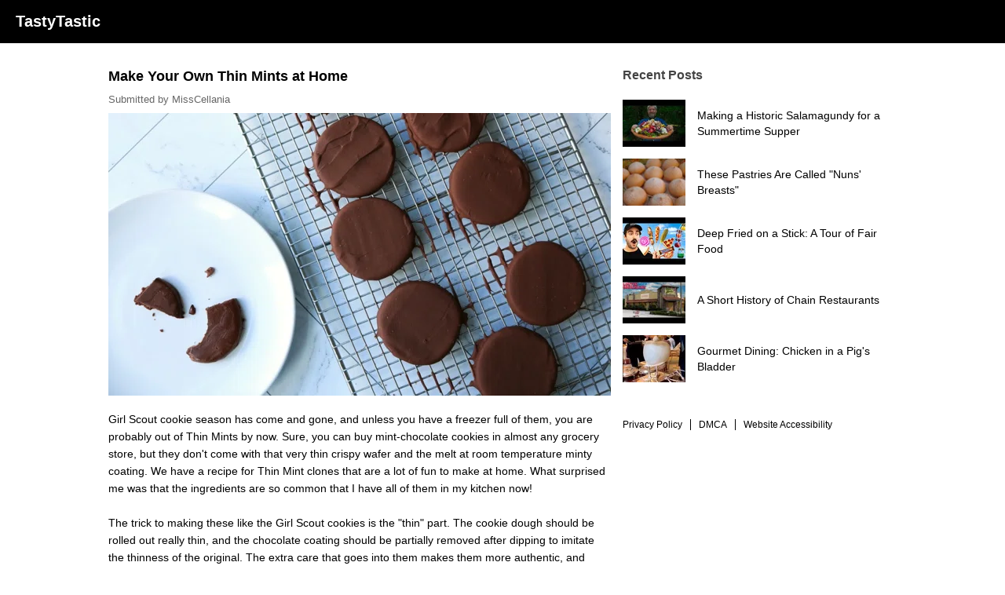

--- FILE ---
content_type: text/html; charset=utf-8
request_url: https://tastytastic.com/p/make-your-own-thin-mints-at-home
body_size: 2633
content:
<!DOCTYPE html><html lang="en-US"><head><meta charSet="utf-8"/><meta name="viewport" content="width=device-width, initial-scale=1, minimum-scale=1, maximum-scale=1, viewport-fit=cover"/><link rel="alternate" type="application/rss+xml" href="/feed.xml"/><link rel="canonical" href="https://pictojam.com/p/make-your-own-thin-mints-at-home"/><link rel="icon" href="/favicon-tastytastic.png"/><title>Make Your Own Thin Mints at Home</title><link as="image" href="https://cdn.webimgserver.com/m/ake/make-your-own-thin-mints-at-home-4191957c.webp?width=400" rel="preload"/><link as="image" href="https://cdn.webimgserver.com/m/ake/make-your-own-thin-mints-at-home-4191957c.webp?width=640" rel="preload"/><meta name="next-head-count" content="8"/><link rel="preload" href="/_next/static/css/4e4544d99a75688d.css" as="style"/><link rel="stylesheet" href="/_next/static/css/4e4544d99a75688d.css" data-n-g=""/><link rel="preload" href="/_next/static/css/9efd1f6f099e7ebc.css" as="style"/><link rel="stylesheet" href="/_next/static/css/9efd1f6f099e7ebc.css"/><noscript data-n-css=""></noscript><script defer="" nomodule="" src="/_next/static/chunks/polyfills-c67a75d1b6f99dc8.js"></script><script defer="" src="/_next/static/chunks/106-5442099c03b968f1.js"></script><script defer="" src="/_next/static/chunks/891-f0d52aaad14db145.js"></script><script defer="" src="/_next/static/chunks/488.1dd206645ea625c1.js"></script><script defer="" src="/_next/static/chunks/438.3957629fb09d3176.js"></script><script defer="" src="/_next/static/chunks/131-440b428225e2522a.js"></script><script defer="" src="/_next/static/chunks/852.f2ce4277c1b52f13.js"></script><script src="/_next/static/chunks/webpack-279204434e1b6edd.js" defer=""></script><script src="/_next/static/chunks/framework-4c7bec481ba8a0b9.js" defer=""></script><script src="/_next/static/chunks/main-1520a4f26a77c042.js" defer=""></script><script src="/_next/static/chunks/pages/_app-cc40ce28f6296ec0.js" defer=""></script><script src="/_next/static/chunks/pages/p/%5Bslug%5D-d215695804374c2e.js" defer=""></script><script src="/_next/static/CHWwq-kC9glvE4eN_rYAV/_buildManifest.js" defer=""></script><script src="/_next/static/CHWwq-kC9glvE4eN_rYAV/_ssgManifest.js" defer=""></script></head><body><div id="__next" data-reactroot=""><div class="PublicPage"><div class="PublicPage-Header"><div class="PublicPage-Header-container"><a class="Logo" href="/">Pictojam</a></div></div><div class="Article"><div class="Article-content"><h1 class="Article-content-title">Make Your Own Thin Mints at Home</h1><div class="Article-content-ordered"><div class="Article-content-allMediaBlocks"><div class="Article-MediaBlock"><div class="Article-MediaBlock-media"><picture class="Image"><source media="(max-device-width: 400px)" srcSet="https://cdn.webimgserver.com/m/ake/make-your-own-thin-mints-at-home-4191957c.webp?width=400"/><span class="Image" style="display:inline-block;width:640px;height:360px"></span></picture></div><div class="Article-MediaBlock-description"><div><p>Girl Scout cookie season has come and gone, and unless you have a freezer full of them, you are probably out of Thin Mints by now. Sure, you can buy mint-chocolate cookies in almost any grocery store, but they don't come with that very thin crispy wafer and the melt at room temperature minty coating. We have a recipe for Thin Mint clones that are a lot of fun to make at home. What surprised me was that the ingredients are so common that I have all of them in my kitchen now! <br><br>The trick to making these like the Girl Scout cookies is the "thin" part. The cookie dough should be rolled out really thin, and the chocolate coating should be partially removed after dipping to imitate the thinness of the original. The extra care that goes into them makes them more authentic, and more appreciated. Get <a href="https://lifehacker.com/food-drink/girl-scout-cookie-style-thin-mint-recipe">the recipe and instructions at Lifehacker</a>.&nbsp;<br><br>Allie Chanthorn Reinmann, who devised and tested this recipe, promises to bring us more Girl Scout cookie clone recipes in the next few weeks, so you might want to bookmark <a href="https://lifehacker.com/">Lifehacker </a>to check for them. I'd love to make my own Peanut Butter Sandwich cookies (Do-si-Dos), as long as they have that same slightly cinnamon taste as the Girl Scouts version. -via<a href="https://www.fark.com/comments/13274992/The-Intern-tosses-off-a-copy-cat-Thin-Mints-recipe"> Fark&nbsp;</a>​<br><br>(Image credit: Allie Chanthorn Reinmann) <br><br></p></div></div></div></div><div class="Article-content-byline">Submitted by <!-- -->MissCellania</div></div><div class="ArticleListing"><h3 class="ArticleListing-title">More Neat Posts</h3><div class="ArticleListing-articles"><div class="Loading">Loading...</div></div></div></div><div class="Sidebar"><div class="SidebarPanel Sidebar-recentArticles"><h3 class="SidebarPanel-title">Recent Posts</h3><div class="SidebarPanel-body"><div class="Loading">Loading...</div></div></div><div class="SidebarPanel Sidebar-legalese"><div class="SidebarPanel-body"><a class="Sidebar-legalese-link" href="/privacy-policy">Privacy Policy</a><a class="Sidebar-legalese-link" href="/dmca-policy">DMCA</a><a class="Sidebar-legalese-link" href="/website-accessibility-statement">Website Accessibility</a></div></div></div></div><div class="PublicPage-Footer hasInfiniteScroll visible"><a class="PublicPage-Footer-link" href="/privacy-policy">Privacy &amp; Cookie Policy</a><a class="PublicPage-Footer-link" href="/dmca-policy">DMCA Policy</a><a class="PublicPage-Footer-link" href="/website-accessibility-statement">Website Accessibility Statement</a></div></div></div><script id="__NEXT_DATA__" type="application/json">{"props":{"pageProps":{"initialData":{"addDate":"2024-06-05T01:14:42.000Z","author":63,"authorName":"MissCellania","changeDate":null,"id":6606,"mediaBlocks":[{"description":"\u003cp\u003eGirl Scout cookie season has come and gone, and unless you have a freezer full of them, you are probably out of Thin Mints by now. Sure, you can buy mint-chocolate cookies in almost any grocery store, but they don't come with that very thin crispy wafer and the melt at room temperature minty coating. We have a recipe for Thin Mint clones that are a lot of fun to make at home. What surprised me was that the ingredients are so common that I have all of them in my kitchen now! \u003cbr\u003e\u003cbr\u003eThe trick to making these like the Girl Scout cookies is the \"thin\" part. The cookie dough should be rolled out really thin, and the chocolate coating should be partially removed after dipping to imitate the thinness of the original. The extra care that goes into them makes them more authentic, and more appreciated. Get \u003ca href=\"https://lifehacker.com/food-drink/girl-scout-cookie-style-thin-mint-recipe\"\u003ethe recipe and instructions at Lifehacker\u003c/a\u003e.\u0026nbsp;\u003cbr\u003e\u003cbr\u003eAllie Chanthorn Reinmann, who devised and tested this recipe, promises to bring us more Girl Scout cookie clone recipes in the next few weeks, so you might want to bookmark \u003ca href=\"https://lifehacker.com/\"\u003eLifehacker \u003c/a\u003eto check for them. I'd love to make my own Peanut Butter Sandwich cookies (Do-si-Dos), as long as they have that same slightly cinnamon taste as the Girl Scouts version. -via\u003ca href=\"https://www.fark.com/comments/13274992/The-Intern-tosses-off-a-copy-cat-Thin-Mints-recipe\"\u003e Fark\u0026nbsp;\u003c/a\u003e​\u003cbr\u003e\u003cbr\u003e(Image credit: Allie Chanthorn Reinmann) \u003cbr\u003e\u003cbr\u003e\u003c/p\u003e","hashtags":[],"id":21246,"mediaHtml":null,"mediaId":null,"mediaService":null,"type":"image","url":"m/ake/make-your-own-thin-mints-at-home-4191957c.webp","width":1248,"height":702,"size":120834}],"slug":"make-your-own-thin-mints-at-home","thumbnail":"m/ake/make-your-own-thin-mints-at-home-4191957c.webp","thumbnailWidth":1248,"thumbnailHeight":702,"thumbnailSize":120834,"tagline":"","title":"Make Your Own Thin Mints at Home"},"siteConfig":{"domain":"tastytastic.com","domainTitle":"TastyTastic.com","email":"help@pictohq.com","favicon":"/favicon-tastytastic.png","googleTagManagerId":"GTM-NG2QZSJ","rssDescription":"RSS Feed for TastyTastic - The latest in fun food and amazing cake stories","title":"TastyTastic"}},"__N_SSP":true},"page":"/p/[slug]","query":{"slug":"make-your-own-thin-mints-at-home"},"buildId":"CHWwq-kC9glvE4eN_rYAV","isFallback":false,"dynamicIds":[9810,3438,6852],"gssp":true,"scriptLoader":[]}</script></body></html>

--- FILE ---
content_type: text/css; charset=UTF-8
request_url: https://tastytastic.com/_next/static/css/4e4544d99a75688d.css
body_size: 3346
content:
html{font-size:16px;overflow-x:hidden}body,html{padding:0;margin:0;font-family:Segoe UI,Arial,Helvetica,sans-serif}a{border-bottom:1px dotted transparent;font-weight:700}a,a:hover{color:#069;text-decoration:none}a:hover{border-bottom-color:inherit}blockquote{border-left:4px solid #f0f0f0;color:inherit;margin:0;padding-left:1.25rem}h1{font-size:.875rem;font-weight:700;line-height:1.375rem;margin:0 0 .625rem}@media(max-width:599px){h1{font-size:1.5rem}}h3{margin:0 0 1.25rem}*{box-sizing:border-box}.error{color:#c00;font-size:.75rem}.center{text-align:center}.blockSeparator{margin:.625rem 0}.media-desktop{display:none}@media(min-width:1100px){.media-desktop{display:revert}}.media-smallDesktop{display:none}@media(max-width:1099px){.media-smallDesktop{display:revert}}.Article{display:flex;flex-wrap:wrap;justify-content:center;padding:.625rem}@media(max-width:1099px){.Article{flex-direction:column;justify-content:flex-start}}.Article-content{max-width:100%;min-width:280px;width:640px}.Article-content-title{font-size:1.125rem;line-height:1.5rem}@media(max-width:599px){.Article-content-title{font-size:.875rem}}.Article-content-ordered{display:flex;flex-direction:column}.Article-content-allMediaBlocks{order:2}.Article-content-byline{color:#666;font-size:.8125rem;margin-bottom:.625rem;order:1}.Article-content-byline-editLink{font-weight:400}.Article-MediaBlock-media{line-height:0;text-align:center}.Article-MediaBlock-media .Image,.Article-MediaBlock-media .VideoPlayer{height:auto;max-width:100%;width:100%}.Article-MediaBlock-description{font-size:.875rem;line-height:1.375rem;margin-bottom:3.125rem}.Article-MediaBlock-description p{margin:1.1875rem 0}.Article-MediaBlock-description a{font-weight:700}.Article-MediaBlock-description a[href^="/t/"]{font-weight:400}@media(max-width:599px){.Article-MediaBlock-description a[href^="/t/"]{border-bottom:0;display:inline-block;padding:.625rem}}.Article .ArticleListing{border-top:1px dotted #666;padding-top:20px}.Article+.PublicPage-Footer{display:none}.ArticleListing.isLarge .ArticleListing-title{font-size:1rem}.ArticleListing-title{color:#444;font-size:1rem;line-height:1.4}.ArticleListing.isLarge .infinite-scroll-component{justify-content:center;margin:10px auto;max-width:1100px}.ArticleListing .infinite-scroll-component{display:flex;flex-flow:row wrap;justify-content:flex-start}.ArticleListing.isLarge .ArticleListing-article{display:flex;justify-content:center;margin:10px 10px 20px;width:340px}@media(max-width:599px){.ArticleListing.isLarge .ArticleListing-article{min-width:280px;width:100%}}.ArticleListing.isLarge .ArticleListing-article a{display:flex;flex-direction:column;align-items:center;text-align:center}.ArticleListing.isLarge .ArticleListing-article .ArticleListing-article-thumbnail,.ArticleListing.isLarge .ArticleListing-article .ArticleListing-article-videoPreview{border-radius:4px;height:191.25px;width:340px}@media(max-width:599px){.ArticleListing.isLarge .ArticleListing-article .ArticleListing-article-thumbnail,.ArticleListing.isLarge .ArticleListing-article .ArticleListing-article-videoPreview{width:100%}}.ArticleListing.isLarge .ArticleListing-article .ArticleListing-article-description,.ArticleListing.isLarge .ArticleListing-article .ArticleListing-article-tagline,.ArticleListing.isLarge .ArticleListing-article .ArticleListing-article-title{margin-left:10px;margin-right:10px;width:calc(100% - 20px)}.ArticleListing.isLarge .ArticleListing-featuredArticles{border:4px solid #800;display:flex;flex-wrap:wrap;justify-content:center;margin:10px 10px 20px;overflow:hidden;padding:0 0 10px;width:340px}@media(min-width:1097px){.ArticleListing.isLarge .ArticleListing-featuredArticles{width:1020px}}@media(max-width:1096px){.ArticleListing.isLarge .ArticleListing-featuredArticles{margin-left:20px;margin-right:20px;width:680px}}@media(max-width:736px){.ArticleListing.isLarge .ArticleListing-featuredArticles{width:360px}}@media(max-width:599px){.ArticleListing.isLarge .ArticleListing-featuredArticles{flex-direction:column;min-width:280px;padding:0 .625rem;width:100%}}.ArticleListing.isLarge .ArticleListing-featuredArticles legend{margin-left:.625rem;padding:0 .3125rem}.ArticleListing.isLarge .ArticleListing-featuredArticles legend a{color:#069;text-decoration:none;border-bottom:0;color:#800;font-weight:700}.ArticleListing.isLarge .ArticleListing-featuredArticles legend a:hover{border-bottom-color:inherit;color:#069;text-decoration:none;color:#800}.ArticleListing.isLarge .ArticleListing-featuredArticles .ArticleListing-article{margin:.625rem 0;width:320px}@media(max-width:599px){.ArticleListing.isLarge .ArticleListing-featuredArticles .ArticleListing-article{width:100%}}.ArticleListing.isLarge .ArticleListing-featuredArticles .ArticleListing-article a{flex-direction:row}.ArticleListing.isLarge .ArticleListing-featuredArticles .ArticleListing-article .ArticleListing-article-thumbnail,.ArticleListing.isLarge .ArticleListing-featuredArticles .ArticleListing-article .ArticleListing-article-videoPreview{border-radius:0;margin-bottom:0;height:60px;width:80px}.ArticleListing.isLarge .ArticleListing-featuredArticles .ArticleListing-article .ArticleListing-article-title{color:#000;font-size:.875rem;font-weight:400;justify-content:center;-webkit-line-clamp:3;line-height:1.125rem;margin-top:0;max-height:4.125rem;overflow:hidden;text-overflow:ellipsis}.ArticleListing-article{margin-bottom:20px;text-align:center;width:200px}@media(max-width:599px){.ArticleListing-article{width:100%}}@media(min-width:677px){.ArticleListing-article:nth-child(3n+2){margin-left:20px;margin-right:20px}}@media(max-width:676px){.ArticleListing-article:nth-child(2n+2){margin-left:20px;margin-right:20px}}@media(max-width:599px){.ArticleListing-article:nth-child(1n){margin-left:0;margin-right:0}}.ArticleListing-article a{color:#069;font-weight:700;text-decoration:none;border-bottom:0;font-weight:400;width:100%}.ArticleListing-article a:hover{border-bottom-color:inherit;color:#069;text-decoration:none}.ArticleListing-article a span{border-bottom:0}.ArticleListing-article.isCurrent a{font-weight:700}.ArticleListing-article-hashtag,.ArticleListing-article-tagline{color:#069;text-decoration:none;border:0;color:#b25900;align-self:flex-start;font-size:.875rem;font-weight:700;overflow:hidden;text-align:left;text-overflow:ellipsis}.ArticleListing-article-hashtag:hover,.ArticleListing-article-tagline:hover{border-bottom-color:inherit;color:#069;text-decoration:none;color:#b25900}.ArticleListing-article-description,.ArticleListing-article-title{-webkit-box-orient:vertical;display:block;display:-webkit-box;margin-top:.3125rem;overflow:hidden;text-align:left;text-overflow:ellipsis}.ArticleListing-article-title{border-bottom:1px dotted transparent;color:#069;text-decoration:none;color:#000;font-size:.875rem;font-weight:700;-webkit-line-clamp:3;line-height:1.375rem;max-height:4.125rem}.ArticleListing-article-title:hover{border-bottom-color:inherit;color:#069;text-decoration:none}.ArticleListing-article-description{color:#000;font-size:.875rem;-webkit-line-clamp:3;line-height:1.25rem;max-height:4rem}.ArticleListing-article-videoPreview{display:flex;height:112.5px;justify-content:center;margin-bottom:.625rem;overflow:hidden;width:100%}@media(max-width:599px){.ArticleListing-article-videoPreview{height:191.25px}}.ArticleListing-article-videoPreview .VideoPlayer{align-self:center;height:auto;max-height:none;min-height:100%;min-width:100%;-o-object-fit:cover;object-fit:cover;width:100%}.ArticleListing-article-thumbnail{align-content:center;display:flex;height:112.5px;justify-content:center;margin-bottom:.625rem;overflow:hidden;text-align:center;width:100%}@media(max-width:599px){.ArticleListing-article-thumbnail{height:191.25px}}.ArticleListing-article-thumbnail .Image{height:auto;-o-object-fit:cover;object-fit:cover;width:100%}.HashtagArticleListing .ArticleListing-title{font-size:1.375rem;margin:15px 15px 25px;text-align:center}.Sidebar{margin-left:15px;max-width:100%;width:350px}@media(max-width:1099px){.Sidebar{margin-left:0}}.Sidebar-recentArticles-article{display:flex;font-weight:400}.Sidebar-recentArticles-article.isCurrent a{font-weight:700}.Sidebar-recentArticles-article a{border-bottom:0;display:flex;font-weight:400;margin-bottom:15px}.Sidebar-recentArticles-article-thumbnail{align-content:center;height:60px;margin-right:.9375rem;min-width:80px;overflow:hidden;text-align:center;width:80px}.Sidebar-recentArticles-article-thumbnail .Image{height:60px;-o-object-fit:cover;object-fit:cover;width:80px}.Sidebar-recentArticles-article-title{color:#000;display:flex;flex-direction:column;font-size:.875rem;justify-content:center;line-height:1.25rem}.Sidebar-legalese{margin:1.875rem 0}.Sidebar-legalese-link{border:0;color:#000;font-size:.75rem;font-weight:100}.Sidebar-legalese-link+.Sidebar-legalese-link{border-left:1px solid #000;margin-left:.625rem;padding-left:.625rem}.Button{border-width:1px;border-radius:.1875rem;cursor:pointer;font-size:.75rem;padding:.375rem .5rem;position:relative;transition:all .25s ease}.Button[disabled]{cursor:default;opacity:.3}.Button.bigger{font-size:.875rem;padding:.5rem .75rem}.Button.asLink,.Button.asText,.Button.unstyled{background:transparent;border-color:transparent;color:#000;outline:0}.Button.asLink,.Button.asText{border:0;padding:0}.Button.asLink{border-bottom:1px dotted transparent;color:#069;font-weight:700;text-decoration:none}.Button.asLink:hover{border-bottom-color:inherit;color:#069;text-decoration:none}.Button.primary{color:#fff;background-color:#222;border-color:#000}.Button.primary:not([disabled]):hover{background-color:#000}.Button.secondary{color:#444;background-color:#fff;border-color:#888}.Button.secondary:not([disabled]):hover{background-color:hsla(0,0%,53%,.1);color:#222}.Button.ternary{color:#c00;background-color:#fff;border-color:#888}.Button.ternary:not([disabled]):hover{background-color:hsla(0,0%,53%,.1);color:#222}.EmbeddedMedia.instagram,.EmbeddedMedia.tiktok,.EmbeddedMedia.twitter{border:0}.EmbeddedMedia.instagram blockquote,.EmbeddedMedia.tiktok blockquote,.EmbeddedMedia.twitter blockquote{border:0;margin:0;padding:0}.Flash{margin:.9375rem auto;max-width:100%;padding:.9375rem;width:500px}.Flash.error{background:#fee;border:1px solid #c00;border-radius:3px}.Loading{padding:1.25rem}.Loading-fallback{background:#f0f0f0;border:1px solid #ccc;box-shadow:0 10px 10px hsla(0,0%,67%,.25);margin:2.5rem auto;max-width:100%;min-width:300px;overflow:hidden;padding:.9375rem;width:600px}.Select{padding:.25rem .5rem}.SidebarPanel-title{color:#444;font-size:1rem;line-height:1.4}.SidebarPanel-body{font-size:.9rem}.Spinner-inline{display:inline-block}.VideoPlayer{max-height:60vh}.PublicPage-Footer{background:#000;color:#fff;margin-top:1.875rem;padding:.9375rem 0;text-align:center;width:100%;z-index:1}.PublicPage-Footer.hasInfiniteScroll{bottom:0;left:0;position:fixed;transform:translateY(100%);transition:transform .5s ease}.PublicPage-Footer.hasInfiniteScroll.visible{transform:translateY(0)}.PublicPage-Footer-link{border:0;color:#fff;font-size:.75rem;font-weight:400;text-decoration:none}.PublicPage-Footer-link+.PublicPage-Footer-link{border-left:1px solid #fff;margin-left:.625rem;padding-left:.625rem}.PublicPage-Header{background:#000;color:#fff;display:flex;justify-content:space-between;margin-bottom:20px;position:sticky;top:0;width:100%;z-index:20}@media(max-width:599px){.PublicPage-Header{display:block}}.PublicPage-Header-container{position:relative;width:100%}@media(max-width:599px){.PublicPage-Header-container{display:flex;justify-content:space-between}}.PublicPage-Header .Logo{border:0;color:#fff;display:inline-block;font-size:1.25em;padding:16px 20px;text-decoration:none}.PublicPage-Header .Menu{background-color:#000;display:flex;height:100%;list-style:none;margin:0;overflow:hidden;padding:0;position:absolute;right:0;top:0;transition:max-height .2s ease-out}@media(max-width:599px){.PublicPage-Header .Menu{flex-direction:column;height:auto;left:0;top:100%;width:100%}}.PublicPage-Header .Menu .MenuItem{border-bottom:3px solid transparent;display:inline-block}@media(max-width:599px){.PublicPage-Header .Menu .MenuItem{border-bottom:0;display:block;width:100%}}.PublicPage-Header .Menu .MenuItem:hover{border-bottom-color:hsla(0,0%,100%,.5)}.PublicPage-Header .Menu .MenuItem-link{border:0;color:#fff;display:block;font-size:.875rem;font-weight:700;height:100%;padding:18px 20px;text-align:left;text-decoration:none;width:100%}@media(max-width:599px){.PublicPage-Header .MenuButton:not(.active)+.Menu{max-height:0}.PublicPage-Header .MenuButton.active+.Menu{max-height:100vh}}.MenuButton{align-self:flex-end;display:none}@media(max-width:599px){.MenuButton{display:block}}.MenuButton.active .NavIcon{background:transparent}.MenuButton.active .NavIcon:before{transform:rotate(-45deg);top:0}.MenuButton.active .NavIcon:after{transform:rotate(45deg);top:0}.MenuButton.active .NavIcon span{display:none}.MenuButton .Button{padding:1.6875rem 1.25rem}.MenuButton .NavIcon{background:#fff;display:block;height:2px;width:18px;position:relative;transition:background .2s ease-out}.MenuButton .NavIcon:before{top:5px}.MenuButton .NavIcon:after,.MenuButton .NavIcon:before{background:#fff;content:"";display:block;height:100%;width:100%;position:absolute;transition:all .2s ease-out}.MenuButton .NavIcon:after{top:-5px}.PublicPage-legalese{font-size:.875rem;line-height:1.6;padding:1.25rem}.sun-editor .se-dialog .se-dialog-inner .se-dialog-form .se-dialog-form-files .se-dialog-files-edge-button,.sun-editor .se-dialog .se-dialog-inner .se-dialog-form-footer{display:none}.ArticleForm{margin:2.5rem auto;width:37.5rem}@media(max-width:599px){.ArticleForm{padding:0 .625rem;width:100%}}.ArticleForm-FormBody{display:flex;flex-direction:column;padding:1.25rem 0}.ArticleForm-FormBody-mediaBlocks{margin-top:1.25rem}.ArticleForm-FormBody-mediaContainer{border:1px solid #ccc;margin-bottom:.9375rem;padding:.9375rem}.ArticleForm-FormBody-mediaContainer .blockSeparator{font-size:.75rem}.ArticleForm-FormBody-dropZone{align-items:center;border:3px dashed #ccc;cursor:pointer;display:flex;flex-direction:column;height:200px;justify-content:center;margin:0 0 .3125rem;padding:1.25rem 0 2.5rem;text-align:center}.ArticleForm-FormBody-dropZone:focus{border-color:#888;outline:transparent}.ArticleForm-FormBody-dropZone.dragging{background:#f0f0f0;border-color:#666}.ArticleForm-FormBody-dropZone .plus{color:#ccc;font-size:5rem;line-height:5rem;text-align:center}.ArticleForm-FormBody-urlRow{align-items:center;display:flex}.ArticleForm-FormBody-urlRow .Button{margin-right:.3125rem}.ArticleForm-FormBody-urlRow .ArticleForm-FormField-Field{margin:0}.ArticleForm-FormBody-urlRow-pastedUrl{padding:.25rem .5rem;width:100%}.ArticleForm-FormBody-addRemoveBlock{display:flex;justify-content:space-between;margin-bottom:3.75rem}.ArticleForm-FormBody-addRemoveBlock .Button{margin-left:.3125rem}.ArticleForm-FormBody-mediaPreview{border:1px solid #e0e0e0;line-height:0;text-align:center}.ArticleForm-FormBody-mediaPreview.instagram,.ArticleForm-FormBody-mediaPreview.tiktok,.ArticleForm-FormBody-mediaPreview.twitter{border:0}.ArticleForm-FormBody-mediaPreview.instagram blockquote,.ArticleForm-FormBody-mediaPreview.tiktok blockquote,.ArticleForm-FormBody-mediaPreview.twitter blockquote{border:0;margin:0;padding:0}.ArticleForm-FormBody-mediaPreview .Image,.ArticleForm-FormBody-mediaPreview .VideoPlayer{height:auto;max-width:100%}.ArticleForm-FormBody-imageReset{margin-bottom:.625rem}.ArticleForm-FormBody-submissionError{margin-top:.625rem}.ArticleForm-FormBody-buttonRow{display:flex;justify-content:space-between}.ArticleForm-FormBody-buttonRow .Button{align-self:flex-start;margin-right:.625rem}.ArticleForm-FormBody-authorSelector{align-items:center;display:flex;margin-bottom:.625rem}.ArticleForm-FormField{width:100%}.ArticleForm-FormField .sun-editor{margin-bottom:.625rem}.ArticleForm-FormField .sun-editor a{border-bottom:1px dotted transparent;color:#069;font-weight:700;text-decoration:none}.ArticleForm-FormField .sun-editor a:hover{border-bottom-color:inherit;color:#069;text-decoration:none}.ArticleForm-FormField .sun-editor blockquote{border-left:4px solid #f0f0f0;color:inherit;margin:0;padding-left:1.25rem}.ArticleForm-FormField .sun-editor p+p{margin-top:1.1875rem}.ArticleForm-FormField.textarea .ArticleForm-FormField-preview{border:1px solid #ccc;display:flex;flex-direction:column;font-family:courier new,monospace;font-size:.75rem;height:150px;margin-bottom:.625rem;overflow:auto;padding:.25rem .5rem;text-align:left;width:100%}.ArticleForm-FormField.textarea .ArticleForm-FormField-preview .ArticleForm-FormField-emptyDesc{color:#ccc;height:100%;padding:.25rem .5rem;text-align:left}.ArticleForm-FormField.textarea .ArticleForm-FormField-Field{font-family:courier new,monospace;font-size:.75rem;height:150px;resize:vertical}.ArticleForm-FormField-title{margin-bottom:1.875rem}.ArticleForm-FormField-title input{font-size:1.125rem;padding:.5rem .75rem}.ArticleForm-FormField-tagline{margin-bottom:1.875rem}.ArticleForm-FormField-tagline input{padding:.5rem .75rem}.ArticleForm-FormField-Field{margin:.3125rem 0;padding:.25rem .5rem;width:100%}.ArticleForm .EmbeddedMedia{overflow:hidden}.LoginForm-FormField{margin-top:.3125rem}.LoginForm-FormField input{padding:.3125rem .625rem}.LoginForm-buttonRow{margin-top:.625rem}.LoginForm-buttonRow .Button{margin:0 .3125rem}.LoginForm-buttonRow .Button.primary{padding-left:1.25rem;padding-right:1.25rem}.LoginPage{text-align:center}

--- FILE ---
content_type: text/plain; charset=utf-8
request_url: https://tastytastic.com/api/articles/listing?afterId=&limit=25
body_size: 18242
content:
{"articles":[{"addDate":"2024-08-19T19:01:02.000Z","author":63,"authorName":"MissCellania","changeDate":null,"id":6880,"mediaBlocks":[{"description":"<p>You might think of a fresh vegetable salad as a modern thing that came with the healthy eating movement of the last 30 years. You would be forgiven for thinking that way, since before that the popular idea of salad was tuna salad, ambrosia salad, Watergate salad, macaroni salad, and whatever vegetables you could fit into a mold with Jell-o. But you would also be wrong. Sure, the term \"salad\" has been misused and abused for hundreds of years, but among the abominations that carry the word, there are some real gems. <br><br>Jon Townsend knows historical foods and wants us to know them, too. He found a recipe for salamagundy from 1793, and did the research on this dish. <a href=\"https://en.wikipedia.org/wiki/Salmagundi\">Salamagundy</a> goes back to the 17th century, and is sometimes spelled salamagundi or salad magundi. It was a fancy, colorful, and attractive way to serve a variety of cold foods. Note that the old recipe spells it Salamongundy, which might remind you of the nursery rhyme <a href=\"https://en.wikipedia.org/wiki/Solomon_Grundy_(nursery_rhyme)\">Solomon Grundy</a>. The rhyme may have been inspired by the name of the dish. <br><br>At any rate, the modern equivalent of this dish would be a chef's salad, or a salad bar, depending on the presentation. Many folks know it as Sunday night supper (since the big cooked meal was at midday) or leftovers. Still a treat!&nbsp;<br><br><br></p>","hashtags":[],"id":21740,"mediaHtml":"","mediaId":"gwRHKcz9jqE","mediaService":"youtube","url":""}],"slug":"making-a-historic-salamagundy-for-a-summertime-supper","thumbnail":"m/aki/making-a-historic-salamagundy-for-a-summertime-supper-6789d278-thumb.jpeg","thumbnailSize":23761,"tagline":"","title":"Making a Historic Salamagundy for a Summertime Supper"},{"addDate":"2024-08-18T16:00:51.000Z","author":64,"authorName":"JohnFarrier","changeDate":null,"id":6875,"mediaBlocks":[{"description":"<p>The story goes that nuns at a convent in Altamura in southern Italy made and sold delicate, rounded pastries that were topped with a delicate point. Those who enjoyed them were immediately reminded of the female anatomy, hence the name \"tette della monache\" -- \"nuns' breasts.\" Those photographed above were lovingly crafted by <a href=\"https://www.ricettario-bimby.it/dessert-e-pralineria-ricette/tette-delle-monache-di-anna/ty6u18p4-83599-981253-d2121-acb62cz6\">Bimbyfriend78</a>, although numerous other recipes can be found online.</p><p>I first learned about these wonders (the buns, not the breasts) courtesy of master pastry chef <a href=\"https://www.instagram.com/p/C-unMv2y_1J/\">Daniele Barresi</a>, who offers his own tette della monache filled with a pistachio crème.</p>","hashtags":[],"id":21734,"mediaHtml":null,"mediaId":null,"mediaService":null,"type":"image","url":"t/hes/these-pastries-are-called-nuns-breasts-eec54804.jpeg","width":585,"height":438,"size":64599}],"slug":"these-pastries-are-called-nuns-breasts","thumbnail":"t/hes/these-pastries-are-called-nuns-breasts-eec54804.jpeg","thumbnailWidth":585,"thumbnailHeight":438,"thumbnailSize":64599,"tagline":"","title":"These Pastries Are Called \"Nuns' Breasts\""},{"addDate":"2024-08-17T00:45:30.000Z","author":63,"authorName":"MissCellania","changeDate":null,"id":6871,"mediaBlocks":[{"description":"<p>August is prime time for state and county fairs, and for delicious, greasy, calorie-laden treats served on a stick. The stick is there so you don't need dishes or flatware or even a place to sit down while eating. Sure, these foods aren't healthy, and they're expensive, too, but it's a once-a-year indulgence that's a traditional part of the fair experience. Imagine, if you will, a big slice of fresh-grilled pineapple rolled in flamin' hot Cheeto dust. Fried cheesecake. Bacon-wrapped pickles. Candied watermelon. All served on a stick.  <br><br>Elie Ayrouth from <a href=\"https://www.foodbeast.com/video/eating-every-food-on-a-stick-at-the-fair/\">Foodbeast</a> took some friends to the fair in Orange County, California, to count how many different items were served on a stick. Even worse, they ate many of them, and no doubt had a tummy ache by the end of the day. Watch as the count goes up and up as they discover just how many different ways tempting treats are skewered on a stick for your gastronomic pleasure. The <a href=\"https://ocfair.com/oc-fair/\">OC Fair</a> is open through Sunday.  <br><br></p>","hashtags":[],"id":21727,"mediaHtml":"","mediaId":"1Y8mu6J00i8","mediaService":"youtube","url":""}],"slug":"deep-fried-on-a-stick-a-tour-of-fair-food","thumbnail":"d/eep/deep-fried-on-a-stick-a-tour-of-fair-food-acf91060-thumb.jpeg","thumbnailSize":45274,"tagline":"","title":"Deep Fried on a Stick: A Tour of Fair Food"},{"addDate":"2024-08-13T21:51:02.000Z","author":63,"authorName":"MissCellania","changeDate":null,"id":6860,"mediaBlocks":[{"description":"<p>If owning one restaurant is good, then owning two restaurants is even better, right? That's how we got chain restaurants. The concept of the restaurant is really not all that old, <a href=\"https://www.neatorama.com/2012/09/14/How-the-French-Revolution-Gave-Birth-to-the-Restaurant-Business/\">going back only to to 1760</a>. But opening chain restaurants came about with travel. Fred Harvey opened many <a href=\"https://www.neatorama.com/2016/05/11/How-a-Fine-Dining-Empire-Made-the-Southwest-Palatable-to-Outsiders/\">Harvey House restaurants</a> along a railroad line for travelers. If a traveler had eaten at one Harvey House, they knew what to expect from the next one. Once the automobile came along and highways were built, that idea blew up and dozens of chain restaurants flourished.  <br><br>But in the 21st century, the business of chain restaurants started to contract, with many chains of sit-down restaurants shrinking or closing, while others flourished and new chains were born. Weird History Food explains the rise and current state of chain restaurants in America. <br><br></p>","hashtags":[],"id":21705,"mediaHtml":"","mediaId":"VsI3ppPDvQM","mediaService":"youtube","url":""}],"slug":"a-short-history-of-chain-restaurants","thumbnail":"a/sho/a-short-history-of-chain-restaurants-707d4a58-thumb.jpeg","thumbnailSize":22199,"tagline":"","title":"A Short History of Chain Restaurants"},{"addDate":"2024-08-13T15:44:45.000Z","author":64,"authorName":"JohnFarrier","changeDate":"2024-08-13T22:05:04.000Z","id":6859,"mediaBlocks":[{"description":"<p><em>En vessie</em> is a general term to refer to the French practice of cooking foods within a pig's sealed bladder. <em>Poularde de Bresse Cuite en Vessie</em> is, specifically a whole chicken prepared this way. It is a signature dish of <a href=\"https://www.oetkercollection.com/hotels/le-bristol-paris/restaurants-bar/epicure/\">Epicure</a>, an elite restaurant in Paris that has earned a coveted <a href=\"https://guide.michelin.com/us/en/ile-de-france/paris/restaurant/epicure\">3 stars from Michelin</a>.</p>","hashtags":[],"id":21706,"mediaHtml":null,"mediaId":null,"mediaService":null,"type":"image","url":"g/our/gourmet-dining-chicken-in-a-pigs-bladder-7bf0987e.jpeg","width":647,"height":660,"size":59009},{"description":"<p>One thing that sets the food at top restaurants apart from lesser establishments is how the food is presented.</p><p>(Or so I am told. I'm more of a Whataburger guy.)</p><p>When servers bring out the pig bladder chicken, they make a grand spectacle of cutting into the inflated bladder, which no doubt fills the air around the table with a savory bladder aroma.</p><p>-via <a href=\"https://x.com/BudLightSadness/status/1823080335921348966\">Squirrel Matador</a>​<br></p>","hashtags":[],"id":21707,"mediaHtml":"<blockquote class=\"tiktok-embed\" cite=\"https://www.tiktok.com/@foodporn/video/7292567811086503170\" data-video-id=\"7292567811086503170\" data-embed-from=\"oembed\" style=\"max-width:605px; min-width:325px;\"> <section> <a target=\"_blank\" title=\"@foodporn\" href=\"https://www.tiktok.com/@foodporn?refer=embed\">@foodporn</a> <p>We try the famous “Poularde de Bresse Cuite en Vessie” (Bresse chicken cooked in a pig’s bladder) at Epicure in @lebristolparis. Epicure has three Michelin Stars, and is considered one of the best restaurants in the world.  The chicken is first infused with truffle oil and other aromatics, and then put a pig’s bladder, which has been turned inside-out, to avoid any potential flavour pollution.  Next, the tied-up bladder is placed in a chicken broth and poached for 40-60 minutes, the poaching creating a steaming effect in the bladder, causing it to inflate.  This cooking process produces an incredibly moist and tender chicken. It’s also quite the show when the waiter cuts into the pig’s bladder to expose the chicken inside and then serves it up to you table side! Would you try it? 🤷🏽‍♂️ With @theglamshrimp <a title=\"fyp\" target=\"_blank\" href=\"https://www.tiktok.com/tag/fyp?refer=embed\">#fyp</a> <a title=\"foryou\" target=\"_blank\" href=\"https://www.tiktok.com/tag/foryou?refer=embed\">#foryou</a> <a title=\"paris\" target=\"_blank\" href=\"https://www.tiktok.com/tag/paris?refer=embed\">#paris</a> <a title=\"france\" target=\"_blank\" href=\"https://www.tiktok.com/tag/france?refer=embed\">#france</a> <a title=\"epicure\" target=\"_blank\" href=\"https://www.tiktok.com/tag/epicure?refer=embed\">#epicure</a> <a title=\"michelinstar\" target=\"_blank\" href=\"https://www.tiktok.com/tag/michelinstar?refer=embed\">#michelinstar</a> <a title=\"foodporn\" target=\"_blank\" href=\"https://www.tiktok.com/tag/foodporn?refer=embed\">#foodporn</a> </p> <a target=\"_blank\" title=\"♬ original sound - Foodporn\" href=\"https://www.tiktok.com/music/original-sound-7292568098257849090?refer=embed\">♬ original sound - Foodporn</a> </section> </blockquote> <script async src=\"https://www.tiktok.com/embed.js\"></script>","mediaId":"https://www.tiktok.com/@foodporn/video/7292567811086503170?lang=","mediaService":"tiktok","url":""}],"slug":"gourmet-dining-chicken-in-a-pigs-bladder","thumbnail":"g/our/gourmet-dining-chicken-in-a-pigs-bladder-7bf0987e.jpeg","thumbnailWidth":647,"thumbnailHeight":660,"thumbnailSize":59009,"tagline":"","title":"Gourmet Dining: Chicken in a Pig's Bladder"},{"addDate":"2024-08-09T18:11:56.000Z","author":63,"authorName":"MissCellania","changeDate":null,"id":6843,"mediaBlocks":[{"description":"<p>Sure, there are differences between food products sold in the US and in other countries, even those produced by the same companies. We've all heard about the superiority of Mexican Coca-Cola, which was made with cane sugar instead of corn syrup until the last ten years or so. And Brits love to tell us how awful American chocolate candy bars are. But there are food ingredients in the US that you've never heard of that are banned by other nations. That's due to the explosion of processed food products coming onto the American market, and authorities streamlining the process of ingredient approval because there are just so many of them. The most important is a 1997 rule that allows companies to bypass the FDA to get certain ingredients into your food. In this video, the Hustle explains those convoluted regulations and how they came about.  <br><br>If you want to avoid certain food ingredients that haven't been government tested, the best idea is to just reduce the amount of processed foods in your diet. Make your meals and snacks at home, or else look at ingredient lists at the grocery store and go for products with fewer ingredients, or at least fewer ingredients that you don't recognize as food. -via <a href=\"https://digg.com/digg-vids/link/american-foods-foreign-version-ingredients-regulation-video\">Digg&nbsp;</a>​<br><br></p>","hashtags":[],"id":21674,"mediaHtml":"","mediaId":"Bg3MNkE8III","mediaService":"youtube","url":""}],"slug":"why-brand-name-foods-in-other-countries-have-different-ingredients","thumbnail":"w/hyb/why-brand-name-foods-in-other-countries-have-different-ingredients-d6b2508c-thumb.jpeg","thumbnailSize":33248,"tagline":"","title":"Why Brand Name Foods in Other Countries Have Different Ingredients"},{"addDate":"2024-08-07T12:40:37.000Z","author":64,"authorName":"JohnFarrier","changeDate":"2024-08-07T22:06:46.000Z","id":6833,"mediaBlocks":[{"description":"<p>Taiwan takes its ramen very seriously. It appears that developing new and outrageous versions of the dish is a competitive sport in that nation. In the past, we’ve seen ramen dishes served with entire <a href=\"https://tastytastic.com/p/ramen-dish-comes-topped-with-tasty-giant-isopod\">giant isopods</a> and <a href=\"https://tastytastic.com/p/ramen-served-with-a-giant-frog-on-top\">huge frogs</a>. In addition to providing additional protein, these animals certainly add a lot of visual appeal.</p><p>Last year, <a href=\"https://www.cnn.com/travel/crocodile-ramen-taiwan-intl-hnk/index.html\">CNN reports</a>, Witch Cat Kwai, a restaurant in Douliu City in the southern part of the country, offered ramen that contained entire crocodile feet. The “Godzilla Ramen” contains the usual ingredients, such as quail eggs, bamboo shoots, and fish paste. But it’s the crocodile foot that has people forking over the $49 price tag for this uniquely scary bowl.<br></p><p>-via <a href=\"https://www.reddit.com/r/ramen/comments/18nbefb/taiwanese_restaurant_serves_terrifying_godzilla/\" class=\"on\">reddit</a>​</p>","hashtags":[],"id":21660,"mediaHtml":null,"mediaId":null,"mediaService":null,"type":"image","url":"g/odz/godzilla-ramen-comes-with-a-crocodile-foot-e8535189.jpeg","width":1152,"height":1437,"size":701221}],"slug":"godzilla-ramen-comes-with-a-crocodile-foot","thumbnail":"g/odz/godzilla-ramen-comes-with-a-crocodile-foot-e8535189.jpeg","thumbnailWidth":1152,"thumbnailHeight":1437,"thumbnailSize":701221,"tagline":"","title":"\"Godzilla Ramen\" Comes with a Crocodile Foot"},{"addDate":"2024-08-07T01:21:59.000Z","author":63,"authorName":"MissCellania","changeDate":null,"id":6831,"mediaBlocks":[{"description":"<p>Nothing tastes like late summer more than eating something deep fried on a stick as you walk around with thousands of people enjoying a state fair. It's become somewhat of a competition between states to come up with the most innovative, delicious, and fattening foods in combinations guaranteed to make headlines. Corn dogs and ice cream cones once reigned supreme at such fairs, because they were designed to be eaten with one hand while standing or walking. Over time, we also got candy apples, funnel cakes, deep-fried Oreos, and whole turkey legs to enhance our fair experience. But there are some drawbacks to eating your way through a state fair. It only happens once a year, you can't eat everything available, and those foods are expensive. But you can make them at home!<br><br>Delish is offering a compilation of <a href=\"https://www.delish.com/cooking/g39527639/carnival-recipes/\">49 recipes for beloved state fair foods</a> you can make at home, from the classics (corn dogs, funnel cakes, and pretzels) to the modern (yakitori and zeppole) to the truly bizarre (bacon pickle pizza and chocolate bacon skewers). You may have to invest in a deep fryer and lots of oil, but it will be worth it to relive state fair season in January.  <br><br>(Image credit: <a href=\"https://commons.wikimedia.org/wiki/File:North_Carolina_State_Fair_by_Don_Rocha_01.jpg\" alt=\"Inovamidia\" class=\"on\">Inovamidia</a>)&nbsp;<br><br></p>","hashtags":[],"id":21652,"mediaHtml":null,"mediaId":null,"mediaService":null,"type":"image","url":"m/ake/make-your-own-state-fair-food-at-home-a70a335f.jpeg","width":1600,"height":900,"size":408701}],"slug":"make-your-own-state-fair-food-at-home","thumbnail":"m/ake/make-your-own-state-fair-food-at-home-a70a335f.jpeg","thumbnailWidth":1600,"thumbnailHeight":900,"thumbnailSize":408701,"tagline":"","title":"Make Your Own State Fair Food at Home"},{"addDate":"2024-08-03T14:09:11.000Z","author":63,"authorName":"MissCellania","changeDate":null,"id":6819,"mediaBlocks":[{"description":"<p>Comedian <a href=\"https://www.traecrowder.com/\">Trae Crowder</a> is taking a break from politics to show his fellow hillbillies how to make carbonara. The dish is known in some parts as Italian style bacon and eggs. The real history of <a href=\"https://en.wikipedia.org/wiki/Carbonara\"><em>spaghetti alla carbonara</em></a> is pretty murky, but a popular version has US soldiers in 1944 Italy wanting bacon and eggs for breakfast. The Americans had plenty of  bacon, eggs, and cheese allotted to them but asked Italian chefs to cook them. Those soldiers brought the recipe to the US when they returned from the war. <br><br>Crowder, who is from Tennessee, prepares the dish in a way no Italian can find fault with, as seen in the comments. However, the cream did give some of them the willies for a moment. Many of his regular fans were astonished at Crowder's cooking abilities. As a self-described redneck, Crowder&nbsp;is all about subverting expectations.&nbsp;Guanciale is Italian for hog jowl, so that's not far from his wheelhouse, anyway.<br><br><br><br></p>","hashtags":[],"id":21630,"mediaHtml":"","mediaId":"fADavjFoQhs","mediaService":"youtube","url":""}],"slug":"watch-a-hillbilly-prepare-carbonara","thumbnail":"w/atc/watch-a-hillbilly-prepare-carbonara-3d548e92-thumb.jpeg","thumbnailSize":44574,"tagline":"","title":"Watch a Hillbilly Prepare Carbonara"},{"addDate":"2024-08-02T18:14:05.000Z","author":64,"authorName":"JohnFarrier","changeDate":null,"id":6816,"mediaBlocks":[{"description":"<p>Longyearbyen is the largest settlement on Svalbard, a Norwegian archipelago a mere 800 miles from the North Pole. It's the northernmost settlement in excess of 1,000 people in the entire world and thus <em>the</em> place to go for exciting times while at the top of the world.</p><p>During the summer, when it's not completely frozen and shrouded in darkness, Svalbard can import food from the outside world. But <a href=\"https://www.huset.com/\">Huset</a>, a gourmet restaurant in Longyearbyen, emphasizes dishes made with local flora and fauna, such as <a href=\"https://www.instagram.com/p/C7wmzsMs0rh/?img_index=1\" alt=\"langoustine (Norwegian lobster) wrapped in wild ramp onions\" class=\"on\">langoustine (Norwegian lobster) wrapped in wild ramp onions</a>.</p>","hashtags":[],"id":21626,"mediaHtml":null,"mediaId":null,"mediaService":null,"type":"image","url":"w/hat/what-food-can-you-eat-at-an-arctic-restaurant-c99c29e5.jpeg","width":1080,"height":1350,"size":265615},{"description":"<p>Veronique Greenwood of <a href=\"https://www.bbc.com/future/article/20240724-the-strange-tastes-of-a-restaurant-at-the-end-of-the-world\">BBC News</a> traveled to chilly Svalbard to explore its unique culinary delights. Popular meat sources include fish, of course, but also reindeer and the local ptarmigan birds. Huset's head chef is Alberto Lozano, whom I gather is from Spain. His southerly origins inspire adaptations of arctic food sources, such as this <a href=\"https://www.instagram.com/p/C8j_zl0Pagl/\">reindeer chorizo</a> which is plated on a slice of telephone pole from the restaurant building.<br></p><p>You can browse more delicious arctic foods at <a href=\"https://www.instagram.com/huset_svalbard/\">Huset's Instagram page</a>.</p><p>-via <a href=\"https://marginalrevolution.com/marginalrevolution/2024/08/friday-assorted-links-480.html\" alt=\"Marginal Revolution\" class=\"on\">Marginal Revolution</a>​</p>","hashtags":[],"id":21627,"mediaHtml":null,"mediaId":null,"mediaService":null,"type":"image","url":"w/hat/what-food-can-you-eat-at-an-arctic-restaurant-bf0364b6.jpeg","width":1080,"height":1350,"size":176388}],"slug":"what-food-can-you-eat-at-an-arctic-restaurant","thumbnail":"w/hat/what-food-can-you-eat-at-an-arctic-restaurant-c99c29e5.jpeg","thumbnailWidth":1080,"thumbnailHeight":1350,"thumbnailSize":265615,"tagline":"","title":"What Food Can You Eat at an Arctic Restaurant?"},{"addDate":"2024-07-31T01:04:40.000Z","author":63,"authorName":"MissCellania","changeDate":null,"id":6805,"mediaBlocks":[{"description":"<p>When you think about a daiquiri, odds are you picture a type of alcoholic fruit smoothie. But daiquiris do not have to be frozen, or contain any ice at all. Neither do they have to be formulated around fresh fruit. The classic daiquiri tat goes way back contained nothing but run, lime, and sweetener. But there are hundreds of variations on the classic recipe. It's time you expanded your repertoire and learned to make a variety of daiquiris, or at least expand you palate and <em>try</em> new ones. They range from the original classic to drinks named after celebrities like Ernest Hemingway and Greta Garbo, to a whole grocery of fruit daiquiris featuring banana, strawberry, kiwi, grapefruit, pineapple, pandan, apricot, mint, and more. There's even an eggnog daiquiri for the holidays! And at least one non-alcohol recipe. <a href=\"https://punchdrink.com/articles/best-daiquiri-cocktail-recipes/\">Check out all 24 recipes at Punch.&nbsp;</a>​<br><br>(Image credit: <a href=\"https://commons.wikimedia.org/wiki/File:Hemingway_Daiquiri.jpg\" alt=\"Achim Schleuning\" class=\"on\">Achim Schleuning</a>)&nbsp;<br><br><br></p>","hashtags":[],"id":21606,"mediaHtml":null,"mediaId":null,"mediaService":null,"type":"image","url":"f/ind/find-your-favorite-among-24-daiquiri-recipes-de1c6ee8.jpeg","width":1439,"height":1198,"size":300993}],"slug":"find-your-favorite-among-24-daiquiri-recipes","thumbnail":"f/ind/find-your-favorite-among-24-daiquiri-recipes-de1c6ee8.jpeg","thumbnailWidth":1439,"thumbnailHeight":1198,"thumbnailSize":300993,"tagline":"","title":"Find Your Favorite Among 24 Daiquiri Recipes"},{"addDate":"2024-07-27T11:08:02.000Z","author":63,"authorName":"MissCellania","changeDate":null,"id":6794,"mediaBlocks":[{"description":"<p>In the 1980s, Panda Express filled a niche in the fast food market with cafeteria-style Chinese food. It was exciting to go into a mall food court and see that option among the burgers and pizza we were used to. That was especially true for people like me, from small towns with no Chinese restaurants and no way to easily find one during a trip to a bigger city. I never cared for the orange chicken, though. I blame Panda Express for inducing Chinese-American restaurants to load too many of their entrees with sugar. I also blame American tastes.<br><br>Anyway, Panda Express got a foothold in shopping malls, which are not much of a thing anymore. But now they can be found in 2200 locations, including military bases, college campuses, airports, and freestanding sites. And while these outlets are completely different from Chinese restaurants, they still offer a delightful alternative to other fast food options. Weird History takes us through the ups and downs in the history of Panda Express.   <br><br></p>","hashtags":[],"id":21594,"mediaHtml":"","mediaId":"FRO7-mVFWDQ","mediaService":"youtube","url":""}],"slug":"the-sweet-and-sour-story-of-panda-express","thumbnail":"t/hes/the-sweet-and-sour-story-of-panda-express-956f58bf-thumb.jpeg","thumbnailSize":17133,"tagline":"","title":"The Sweet and Sour Story of Panda Express"},{"addDate":"2024-07-25T15:44:28.000Z","author":64,"authorName":"JohnFarrier","changeDate":null,"id":6788,"mediaBlocks":[{"description":"<p>The reporters at <a href=\"https://soranews24.com/2024/07/25/japans-new-difficult-to-drink-from-beer-glass-protects-your-liver-but-its-a-brutal-experience/\">Sora News 24</a> received this unusual glass in the mail. It was a gift from <a href=\"https://yohobrewing.com/e/\">YO-HO Brewing</a> in Japan—the maker of the Yona Yona Ale that appears in the above photo.</p><p>The hourglass-like structure permits only a small amount of beer to enter or exit the lower chamber. This is perhaps frustrating to fill, as the beer enters at a slow trickle. The design does, though, fulfill its purpose by making it difficult to drink an entire glass. It forces the user to take his time to fully digest the ale instead of simply chugging the entire amount.</p>","hashtags":[],"id":21585,"mediaHtml":null,"mediaId":null,"mediaService":null,"type":"image","url":"t/his/this-beer-glass-is-designed-to-make-it-harder-to-drink-beer-21ab6699.jpeg","width":640,"height":480,"size":54626}],"slug":"this-beer-glass-is-designed-to-make-it-harder-to-drink-beer","thumbnail":"t/his/this-beer-glass-is-designed-to-make-it-harder-to-drink-beer-21ab6699.jpeg","thumbnailWidth":640,"thumbnailHeight":480,"thumbnailSize":54626,"tagline":"","title":"This Beer Glass Is Designed to Make It Harder to Drink Beer"},{"addDate":"2024-07-25T00:05:50.000Z","author":63,"authorName":"MissCellania","changeDate":null,"id":6785,"mediaBlocks":[{"description":"<p>The idea of <a href=\"https://en.wikipedia.org/wiki/Icebox_cake\">icebox cake</a> was perfect for the 1920s, when no one had air conditioning, and we certainly didn't want to fire up an oven to bake a cake in the heat of summer. But more and more people had their own icebox, or even a refrigerator. Recipes for icebox cake were good for selling newfangled processed foods and for selling refrigerators. The basic recipe is ready-made pastry such as cookies or graham crackers, layered with pudding and/or whipped cream, often with fruit and/or nuts. Banana pudding can be considered a type of icebox cake. <br><br>In the video above, Claire Saffitz shows us how to make an icebox cake with plums and Biscoff. The printed recipe is <a href=\"https://youtu.be/UWDavIEVbYk\">at the YouTube page</a>. But over the last 100 years, there have been as many recipes for icebox cake as there are cooks who don't want to bake in the summer. Find a <a href=\"https://www.metafilter.com/204782/Ice-Ice-Baby\" alt=\"roundup of those recipes\" class=\"on\">roundup of those recipes</a> at Metafilter,&nbsp; both in the post and in the comments. <br><br><br></p>","hashtags":[],"id":21582,"mediaHtml":"","mediaId":"UWDavIEVbYk","mediaService":"youtube","url":""}],"slug":"100-years-of-icebox-cake","thumbnail":"1/00y/100-years-of-icebox-cake-7f4af715-thumb.jpeg","thumbnailSize":24038,"tagline":"","title":"100 Years of Icebox Cake"},{"addDate":"2024-07-21T22:42:48.000Z","author":63,"authorName":"MissCellania","changeDate":null,"id":6775,"mediaBlocks":[{"description":"<p>Paris will need to serve 40,000 meals each day for the 15 days of the Summer Games in Paris, and then turn around and serve athletes for another 15 days for the Paralympics. To accomplish this, Olympic organizers have assembled a team of 200 chefs to prepare more than 13 million meals. The \"biggest restaurant in the world\" will be headquartered at the Cité du Cinéma film studio complex in Saint-Denis, just outside Paris, while the meals themselves will be served at the Olympic Village and at more than a dozen sporting venues. All this activity is supervised by Hélène Defrance, French bronze medalist turned nutritionist. <br><br>While the athletes are coming from all over the world, the food is not. The Paris games are focused on sustainability practices, and therefore all eggs, milk, and meat will be locally-sourced, and 25% of all the food served will be produced within 250 kilometers of Paris. But that doesn't mean the cuisine is all French, Athletes will have their pick of dishes from around the globe. Meet <a href=\"https://www.bbc.com/travel/article/20240708-paris-olympics-2024-worlds-biggest-restaurant\">the superstar chefs who will prepare foods for the Paris Olympics</a> and read what they bring to the games at BBC Travel.&nbsp;<br><br>(Image credit: \t<a href=\"https://commons.wikimedia.org/w/index.php?curid=64370645\" alt=\"Anne Jea.\" class=\"on\">Anne Jea.</a>)&nbsp;<br><br><br></p>","hashtags":[],"id":21559,"mediaHtml":null,"mediaId":null,"mediaService":null,"type":"image","url":"h/owt/how-to-feed-15-000-athletes-in-the-olympic-village-9ab0ed39.jpeg","width":1600,"height":1200,"size":377683}],"slug":"how-to-feed-15-000-athletes-in-the-olympic-village","thumbnail":"h/owt/how-to-feed-15-000-athletes-in-the-olympic-village-9ab0ed39.jpeg","thumbnailWidth":1600,"thumbnailHeight":1200,"thumbnailSize":377683,"tagline":"","title":"How to Feed 15,000 Athletes in the Olympic Village"},{"addDate":"2024-07-18T15:11:00.000Z","author":63,"authorName":"MissCellania","changeDate":null,"id":6764,"mediaBlocks":[{"description":"<p>France is famous for its sweet, delicate, sensuous pastries, the kind that chefs study for years to perfect. But one of France's best-loved desserts is really quite simple. <em>Baba au rhum</em> is a stale cake revived by pouring rum over it. Served with Chantilly cream, it is found at the finest restaurants, in bakeries, and made in homes as well. The origin and etymology of baba au rhum is a little fluid, depending on who you talk to. The dessert descended from a Polish cake soaked in wine. Nicolas Stohrer first sold it in his Paris pâtisserie in 1730. Baba au Rhum can be made using other liquors besides rum. But however it is served, it's special.<br><br>At the same time, baba au rhum is not beyond the abilities of the home cook. Smithsonian takes on the dessert's historical journey, and ends with<a href=\"https://www.smithsonianmag.com/travel/boozy-history-of-baba-au-rhum-180984722/\"> a recipe you can try yourself. </a>You'll also see how Julia Child made it on television in a classic video.   <br><br>(Image credit: <a href=\"https://commons.wikimedia.org/wiki/File:Baba_au_rhum_(2).jpg\" alt=\"Dr. Bernd Gross\" class=\"on\">Dr. Bernd Gross</a>)&nbsp;<br><br></p>","hashtags":[],"id":21545,"mediaHtml":null,"mediaId":null,"mediaService":null,"type":"image","url":"b/aba/baba-au-rhum-the-simple-yet-enduring-french-dessert-e73849a9.jpeg","width":1448,"height":1200,"size":514879}],"slug":"baba-au-rhum-the-simple-yet-enduring-french-dessert","thumbnail":"b/aba/baba-au-rhum-the-simple-yet-enduring-french-dessert-e73849a9.jpeg","thumbnailWidth":1448,"thumbnailHeight":1200,"thumbnailSize":514879,"tagline":"","title":"Baba au Rhum: The Simple Yet Enduring French Dessert"},{"addDate":"2024-07-14T16:01:33.000Z","author":64,"authorName":"JohnFarrier","changeDate":null,"id":6749,"mediaBlocks":[{"description":"<p>Americans sometimes refer to Australia as “British Texas.” As a Texan, I take that as a compliment because Australians are a different sort of folk. Mother Nature is intent on killing you, but she takes special delight in filling Australia with the deadliest predators on Earth. People who live there voluntarily (initial colonization was quite involuntary) laugh at the face of death. This attitude includes consuming products that are technically edible, but only just barely.</p><p>Recently, <a href=\"https://www.foodbeast.com/news/doritos-australia-coffee-flavor/\">FoodBeast</a> reports, the Australian division of the Doritos brand released a line of the corn chips flavored with coffee. The company even offers a contest on July 14 to win a free bag of them. If you win and share them with me, I’d prefer to eat the container and let you eat the contents.</p><p>-via <a href=\"https://x.com/holodeckfour/status/1812504470837727248\">Holodeck Four</a></p>","hashtags":[],"id":21516,"mediaHtml":null,"mediaId":null,"mediaService":null,"type":"image","url":"c/off/coffee-flavored-doritos-are-real-1753889e.jpeg","width":480,"height":470,"size":49286}],"slug":"coffee-flavored-doritos-are-real","thumbnail":"c/off/coffee-flavored-doritos-are-real-1753889e.jpeg","thumbnailWidth":480,"thumbnailHeight":470,"thumbnailSize":49286,"tagline":"","title":"Coffee-Flavored Doritos Are Real"},{"addDate":"2024-07-14T11:33:27.000Z","author":63,"authorName":"MissCellania","changeDate":null,"id":6748,"mediaBlocks":[{"description":"<p>Laurence Brown lived half his life in the UK before marrying an American, immigrating, and becoming a US citizen. His series <a href=\"https://www.lostinthepond.com/about\">Lost in the Pond</a> focuses on the cultural differences between Britain and the US, with the iconic dry humor Brits are known for. In this episode, he talks about the strange and alien foods he discovered in America that aren't eaten across the pond. They are:<br><br>1. Clam chowder (there is cockle soup, mostly an Irish dish)<br>2. Meat loaf (although his images look more like deli loaf)<br>3. Chicken fried steak (simply a confusing name for breaded steak)<br>4. Cornbread (corn is to America as rice is to Asia)  <br>5. Biscuits and gravy (\"biscuits\" in British English means cookies)<br>6. Tacos (the lead player in Mexican-American cuisine)<br><br>And to think some people say that America doesn't have a unique cuisine. To be fair, most Americans are not familiar with British dishes such as Yorkshire pudding, black pudding, toad in the hole, kidney pie, and spotted dick. Some of us consider that a good thing. There's a one-minute skippable ad at 4:19. <br><br><br></p>","hashtags":[],"id":21515,"mediaHtml":"","mediaId":"RFQTSnZ2jmM","mediaService":"youtube","url":""}],"slug":"american-dishes-you-wont-find-in-the-uk","thumbnail":"a/mer/american-dishes-you-wont-find-in-the-uk-76f6e64a-thumb.jpeg","thumbnailSize":33659,"tagline":"","title":"American Dishes You Won't Find in the UK"},{"addDate":"2024-07-12T16:35:12.000Z","author":64,"authorName":"JohnFarrier","changeDate":null,"id":6742,"mediaBlocks":[{"description":"<p>Redditor /u/Sarcasmadragon annually makes meatloaf portraits, such as <a href=\"https://www.reddit.com/r/food/comments/14soo6x/homemade_bacon_wrapped_and_barbecue_glazed_justin/\">this one</a> inspired by a younger Justin Bieber, appropriately dubbed the Justin Biebloaf.</p><p>This past week, he returned to his kitchen/studio to sculpt <a href=\"https://www.reddit.com/r/food/comments/1dxvdok/homemade_barbecue_glazed_mr_beanff_loaf_with/\" alt=\"an image of Rowan Atkinson's famous character Mr. Bean\" class=\"on\">an image of Rowan Atkinson's famous character Mr. Bean</a> giving <a href=\"https://www.the-star.co.ke/sasa/word-is/2019-04-18-mr-bean-flew-nairobi-bound-plane-after-pilot-blacked-out/\">his fetching side eye</a>.</p>","hashtags":[],"id":21502,"mediaHtml":null,"mediaId":null,"mediaService":null,"type":"image","url":"m/rbe/mr-bean-bean-meatloaf-fe2f38ab.jpeg","width":640,"height":853,"size":168153},{"description":"<p>I think that commenter<a href=\"https://www.reddit.com/r/food/comments/1dxvdok/comment/lc4mwkb/\"> /u/Smurfballers</a> summarizes the collective response of the human race with \"appalled and impressed.\"</p><p>Sarcasmadragon says that it tasted pretty good, although it cooked unevenly due to the needs of different ingredients. Part had to be burned to just ensure that the meat was safe to consume.</p>","hashtags":[],"id":21503,"mediaHtml":null,"mediaId":null,"mediaService":null,"type":"image","url":"m/rbe/mr-bean-bean-meatloaf-6d6c4606.jpeg","width":559,"height":734,"size":82871}],"slug":"mr-bean-bean-meatloaf","thumbnail":"m/rbe/mr-bean-bean-meatloaf-fe2f38ab.jpeg","thumbnailWidth":640,"thumbnailHeight":853,"thumbnailSize":168153,"tagline":"","title":"Mr. Bean Bean Meatloaf"},{"addDate":"2024-07-11T15:01:27.000Z","author":64,"authorName":"JohnFarrier","changeDate":null,"id":6738,"mediaBlocks":[{"description":"<p><a href=\"https://soranews24.com/2024/07/08/cup-noodles-campfire-smores-puts-a-weird-new-twist-on-instant-ramen/\">Sora News 24</a>, like Hermes, the messenger of the gods, delivers to us the glorious news that instant ramen flavored like s’mores exists.</p><p>I know that you might hesitate to get excited. Often, when Nissin Foods releases wondrously developed instant noodle flavors, they are available only in its native Japan.</p><p>But you can actually get this flavor in America at, of all places, Walmart! It apparently combines marshmallow, chocolate, and graham cracker flavors with a hint of smoke, just like you would expect from an authentic s’more cooked over a campfire. The kit comes with mini marshmallows, although Nissin suggests adding your own, too.</p>","hashtags":[],"id":21497,"mediaHtml":null,"mediaId":null,"mediaService":null,"type":"image","url":"s/mor/smores-flavored-instant-ramen-d819c273.jpeg","width":1080,"height":1080,"size":854308}],"slug":"smores-flavored-instant-ramen","thumbnail":"s/mor/smores-flavored-instant-ramen-d819c273.jpeg","thumbnailWidth":1080,"thumbnailHeight":1080,"thumbnailSize":854308,"tagline":"","title":"S'mores-Flavored Instant Ramen"},{"addDate":"2024-07-11T01:21:30.000Z","author":63,"authorName":"MissCellania","changeDate":null,"id":6736,"mediaBlocks":[{"description":"<p>The Rice Krispy Cheesecake is a decadent combination that adds up to a rich, sweet, and cool dessert that will be the hit of any cookout or potluck you take it to. The bonus is that you don't have to heat up your oven to make it! This is a combination you should have thought of already, or at least that what I thought. The crust is made like classic Rice Krispy Treats, pressed into a cake pan or a deep pie pan. You can do that a day or two ahead of time. Yes, you may have some left over- is that a crime? Fill that pan with a homemade no-bake cheesecake recipe and chill. There's even marshmallow fluff in the cheesecake! I would recommend having plenty of coffee ready when you serve this, to cut the sugar overload. <br><br>Find the recipe and complete instructions for <a href=\"https://www.delish.com/cooking/recipe-ideas/a61144132/rice-krispie-cheesecake-recipe/\">Rice Krispy Cheesecake at Delish.&nbsp;</a>​<br><br>(Image credit: Bryan Gardner) <br><br><br></p>","hashtags":[],"id":21495,"mediaHtml":null,"mediaId":null,"mediaService":null,"type":"image","url":"t/wot/two-treats-in-one-rice-krispy-cheesecake-e386944b.jpeg","width":1200,"height":1200,"size":301111}],"slug":"two-treats-in-one-rice-krispy-cheesecake","thumbnail":"t/wot/two-treats-in-one-rice-krispy-cheesecake-e386944b.jpeg","thumbnailWidth":1200,"thumbnailHeight":1200,"thumbnailSize":301111,"tagline":"","title":"Two Treats in One: Rice Krispy Cheesecake"},{"addDate":"2024-07-08T00:57:13.000Z","author":63,"authorName":"MissCellania","changeDate":"2024-07-08T00:59:00.000Z","id":6726,"mediaBlocks":[{"description":"<p>Pico de gallo, or raw salsa, can be as spicy or as mild as you like, but it will spark up dishes from breakfast eggs to tuna salad to rice. And, of course, it's good in tacos or by itself on a chip. It looks like a simple concoction of tomato, onions, and cilantro, but the crucial ingredient is lime juice. And the real secret to great pico de gallo is letting the acid from the lime juice and the tomatoes do its thing over time. Salt will pull the juice from the tomatoes, and lime juice will tenderize the ingredients by marinating. See? Eating pico de gallo as soon as you put it together may be good, but it's even better anywhere between a half-hour and two days later.   <br><br>The Kitchn has <a href=\"https://www.thekitchn.com/pico-de-gallo-recipe-23667481\">a great pico de gallo recipe</a>, plus the science of how time pulls out the flavors. There are also tips on selecting and cutting the best tomatoes, adjusting the flavor with chiles, and using it to improve a variety of foods.    <br><br>(Image credit: <a href=\"https://commons.wikimedia.org/wiki/File:Pico_de_gallo.jpg\" class=\"on\">Engirare</a>)&nbsp;<br><br><br></p>","hashtags":[],"id":21478,"mediaHtml":null,"mediaId":null,"mediaService":null,"type":"image","url":"e/lev/elevate-any-meal-with-homemade-pico-de-gallo-576c5e29.jpeg","width":1280,"height":960,"size":154047}],"slug":"elevate-any-meal-with-homemade-pico-de-gallo","thumbnail":"e/lev/elevate-any-meal-with-homemade-pico-de-gallo-576c5e29.jpeg","thumbnailWidth":1280,"thumbnailHeight":960,"thumbnailSize":154047,"tagline":"","title":"Elevate Any Meal with Homemade Pico de Gallo"},{"addDate":"2024-07-04T12:15:11.000Z","author":63,"authorName":"MissCellania","changeDate":null,"id":6714,"mediaBlocks":[{"description":"<p>You've heard that joke about the discovery of milk. A guy says, \"You see that animal over there? I'm going to squeeze it and drink whatever comes out.\" It never made much sense, because we see all kinds of mammals feeding their babies with milk, including humans. But you have to wonder about less obvious foods, like popcorn. <br><br>Popcorn was already popular in the Americas when Europeans began colonizing them in 1492. But the corn it was made from didn't exist in nature. Farmers had developed maize from its smaller natural ancestor around 9,000 years ago. The species that explodes was deliberately bred. Since there are no written records, we don't know when its tendency to pop when cooked was discovered. But we can assume the practical reasons they tried it and why they decided to cultivate that feature in some kinds of corn, <a href=\"https://theconversation.com/how-was-popcorn-discovered-an-archaeologist-on-its-likely-appeal-for-people-in-the-americas-millennia-ago-226802\">which you can read up on at Conversation. </a>-via <a href=\"https://www.damninteresting.com/curated-links/\">Damn Interesting</a>&nbsp;<br><br>(Image credit: <a href=\"https://commons.wikimedia.org/wiki/File:Popcorn_6.jpg\" alt=\"Deavmi\" class=\"on\">Deavmi</a>)&nbsp;<br><br></p>","hashtags":[],"id":21457,"mediaHtml":null,"mediaId":null,"mediaService":null,"type":"image","url":"h/owd/how-did-we-ever-discover-popcorn-07b7e528.jpeg","width":1600,"height":900,"size":216582}],"slug":"how-did-we-ever-discover-popcorn","thumbnail":"h/owd/how-did-we-ever-discover-popcorn-07b7e528.jpeg","thumbnailWidth":1600,"thumbnailHeight":900,"thumbnailSize":216582,"tagline":"","title":"How Did We Ever Discover Popcorn? "},{"addDate":"2024-07-01T12:43:21.000Z","author":64,"authorName":"JohnFarrier","changeDate":null,"id":6701,"mediaBlocks":[{"description":"<p>​<a href=\"https://linktr.ee/moonbridgedoughnuts\" alt=\"Moonbridge Doughnuts\" class=\"on\">Moonbridge Doughnuts</a> describes itself not as a doughnut shop but as a \"studio.\" That's fitting because what emerges from it are not mere pastries but works of art. This bakery and cafe in Long Beach, California is becoming famous across the internet for its artistic and themed sweets, such as this churro that looks like Jabba the Hutt. Eat enough of them and you might, too.</p>","hashtags":[],"id":21425,"mediaHtml":null,"mediaId":null,"mediaService":null,"type":"image","url":"p/opc/pop-culture-churros-and-doughnuts-0b44d987.jpeg","width":1080,"height":1350,"size":158088},{"description":"<p>Bridgerton fans will immediately recognize young Queen Charlotte from the <a href=\"https://www.imdb.com/title/tt14661396/\" alt=\"spinoff series\" class=\"on\">spinoff series</a> named in her honor.</p>","hashtags":[],"id":21426,"mediaHtml":null,"mediaId":null,"mediaService":null,"type":"image","url":"p/opc/pop-culture-churros-and-doughnuts-3b44f10e.jpeg","width":1080,"height":1349,"size":319612},{"description":"<p>Is this <em>Starry Night</em> doughnut available in bulk? Alas, you can't just order a baker's dozen. This precisely frosted doughnut was a one-off.</p><p>-via <a href=\"https://www.instagram.com/foodwithbros/\">Food with Bros</a>​<br></p>","hashtags":[],"id":21427,"mediaHtml":null,"mediaId":null,"mediaService":null,"type":"image","url":"p/opc/pop-culture-churros-and-doughnuts-9ccc8a32.jpeg","width":1080,"height":1080,"size":127852}],"slug":"pop-culture-churros-and-doughnuts","thumbnail":"p/opc/pop-culture-churros-and-doughnuts-0b44d987.jpeg","thumbnailWidth":1080,"thumbnailHeight":1350,"thumbnailSize":158088,"tagline":"","title":"Pop Culture Churros and Doughnuts"},{"addDate":"2024-06-30T13:03:29.000Z","author":63,"authorName":"MissCellania","changeDate":null,"id":6698,"mediaBlocks":[{"description":"<p>Hot, savory french fries go with any kind of sandwich or whatever you get for a main dish  in a hurry. When I saw that french fries were being ranked, I expected maybe the five top and the five bottom fries. A list of 36 different kinds of fries from almost as many fast food outlets made me realize how many fast food brands are not available where I live! Sure, there are a lot of outlets here, but we have three McDonald's and four Subways, so the choice is honestly limited. Also, I never considered ordering fries at KFC. Plus, I was surprised at how many options are available for fries these days. Cajun spice? Nacho flavor? Thousand Island dressing? It's enough to make me break my fast food avoidance diet. <br><br>Of course, a list like this is designed for people to disagree with. But it might also inspire you to try something different the next time you go through a drive-through lane. Read <a href=\"https://uproxx.com/life/best-fast-food-french-fries-ranked-from-worst-to-best/\">the ranking of 36 different french fries</a> with justification commentary for each at Uproxx.&nbsp;<br><br>(Image credit: <a href=\"https://commons.wikimedia.org/wiki/File:Fries_2.jpg\" alt=\"Popo le Chien\" class=\"on\">Popo le Chien</a>)&nbsp;<br><br><br></p>","hashtags":[],"id":21422,"mediaHtml":null,"mediaId":null,"mediaService":null,"type":"image","url":"t/heb/the-best-and-worst-fast-food-french-fries-ranked-6a1720af.jpeg","width":1600,"height":900,"size":268740}],"slug":"the-best-and-worst-fast-food-french-fries-ranked","thumbnail":"t/heb/the-best-and-worst-fast-food-french-fries-ranked-6a1720af.jpeg","thumbnailWidth":1600,"thumbnailHeight":900,"thumbnailSize":268740,"tagline":"","title":"The Best and Worst Fast Food French Fries, Ranked"}],"featuredArticles":[],"featuredTotal":0,"total":336}

--- FILE ---
content_type: application/javascript; charset=UTF-8
request_url: https://tastytastic.com/_next/static/CHWwq-kC9glvE4eN_rYAV/_buildManifest.js
body_size: 533
content:
self.__BUILD_MANIFEST=function(s,c,e,a,t,i,b){return{__rewrites:{beforeFiles:[],afterFiles:[],fallback:[]},"/":[s,c,e,"static/chunks/pages/index-e6bea58d04d3d8df.js"],"/404":[s,c,e,"static/chunks/pages/404-789e2b95bd512897.js"],"/_error":["static/chunks/pages/_error-a55043e1d4a613b7.js"],"/dmca-policy":[s,c,e,"static/chunks/pages/dmca-policy-b12a4b52736960e5.js"],"/edit/[slug]":[s,a,t,i,c,b,"static/chunks/pages/edit/[slug]-97eabc84622a9072.js"],"/foobar":["static/chunks/pages/foobar-e992c927573697bc.js"],"/login":[s,a,c,e,"static/chunks/pages/login-55aa40ef8b1d2540.js"],"/p/[slug]":["static/chunks/pages/p/[slug]-d215695804374c2e.js"],"/privacy-policy":[s,c,e,"static/chunks/pages/privacy-policy-5f2e32da8842ac1f.js"],"/submit":[s,a,t,i,c,b,"static/chunks/pages/submit-cf4bb5ae9c92d0d4.js"],"/t/[hashtag]":[s,"static/chunks/131-440b428225e2522a.js",c,e,"static/chunks/pages/t/[hashtag]-b9c905c87fcbbe09.js"],"/website-accessibility-statement":[s,c,e,"static/chunks/pages/website-accessibility-statement-d6bd71aee6d2157d.js"],sortedPages:["/","/404","/_app","/_error","/dmca-policy","/edit/[slug]","/foobar","/login","/p/[slug]","/privacy-policy","/submit","/t/[hashtag]","/website-accessibility-statement"]}}("static/chunks/106-5442099c03b968f1.js","static/chunks/891-f0d52aaad14db145.js","static/css/9efd1f6f099e7ebc.css","static/chunks/783-fbc7fb2eafa1ee1f.js","static/css/6776aa2db23fe1bf.css","static/chunks/117-484480d11871d1ec.js","static/chunks/869-f76aaf2e9dbc6f26.js"),self.__BUILD_MANIFEST_CB&&self.__BUILD_MANIFEST_CB();

--- FILE ---
content_type: application/javascript; charset=UTF-8
request_url: https://tastytastic.com/_next/static/chunks/pages/privacy-policy-5f2e32da8842ac1f.js
body_size: 4079
content:
(self.webpackChunk_N_E=self.webpackChunk_N_E||[]).push([[396],{9587:function(e,t,o){(window.__NEXT_P=window.__NEXT_P||[]).push(["/privacy-policy",function(){return o(8442)}])},638:function(e,t,o){"use strict";Object.defineProperty(t,"__esModule",{value:!0});var r=o(6856).Z;Object.defineProperty(t,"__esModule",{value:!0}),t.default=function(e,t){var o=s.default,i=(null==t?void 0:t.suspense)?{}:{loading:function(e){e.error,e.isLoading;return e.pastDelay,null}};r(e,Promise)?i.loader=function(){return e}:"function"===typeof e?i.loader=e:"object"===typeof e&&(i=n({},i,e));if((i=n({},i,t)).suspense)throw new Error("Invalid suspense option usage in next/dynamic. Read more: https://nextjs.org/docs/messages/invalid-dynamic-suspense");i.suspense&&(delete i.ssr,delete i.loading);i.loadableGenerated&&delete(i=n({},i,i.loadableGenerated)).loadableGenerated;if("boolean"===typeof i.ssr&&!i.suspense){if(!i.ssr)return delete i.ssr,a(o,i);delete i.ssr}return o(i)},t.noSSR=a;var n=o(6495).Z,i=o(2648).Z,s=(i(o(7294)),i(o(4302)));function a(e,t){return delete t.webpack,delete t.modules,e(t)}("function"===typeof t.default||"object"===typeof t.default&&null!==t.default)&&"undefined"===typeof t.default.__esModule&&(Object.defineProperty(t.default,"__esModule",{value:!0}),Object.assign(t.default,t),e.exports=t.default)},6319:function(e,t,o){"use strict";Object.defineProperty(t,"__esModule",{value:!0}),t.LoadableContext=void 0;var r=(0,o(2648).Z)(o(7294)).default.createContext(null);t.LoadableContext=r},4302:function(e,t,o){"use strict";Object.defineProperty(t,"__esModule",{value:!0});var r=o(9658).Z,n=o(7222).Z;Object.defineProperty(t,"__esModule",{value:!0}),t.default=void 0;var i=o(6495).Z,s=(0,o(2648).Z)(o(7294)),a=o(6319),u=o(1688).useSyncExternalStore,l=[],d=[],c=!1;function f(e){var t=e(),o={loading:!0,loaded:null,error:null};return o.promise=t.then((function(e){return o.loading=!1,o.loaded=e,e})).catch((function(e){throw o.loading=!1,o.error=e,e})),o}var h=function(){function e(t,o){r(this,e),this._loadFn=t,this._opts=o,this._callbacks=new Set,this._delay=null,this._timeout=null,this.retry()}return n(e,[{key:"promise",value:function(){return this._res.promise}},{key:"retry",value:function(){var e=this;this._clearTimeouts(),this._res=this._loadFn(this._opts.loader),this._state={pastDelay:!1,timedOut:!1};var t=this._res,o=this._opts;t.loading&&("number"===typeof o.delay&&(0===o.delay?this._state.pastDelay=!0:this._delay=setTimeout((function(){e._update({pastDelay:!0})}),o.delay)),"number"===typeof o.timeout&&(this._timeout=setTimeout((function(){e._update({timedOut:!0})}),o.timeout))),this._res.promise.then((function(){e._update({}),e._clearTimeouts()})).catch((function(t){e._update({}),e._clearTimeouts()})),this._update({})}},{key:"_update",value:function(e){this._state=i({},this._state,{error:this._res.error,loaded:this._res.loaded,loading:this._res.loading},e),this._callbacks.forEach((function(e){return e()}))}},{key:"_clearTimeouts",value:function(){clearTimeout(this._delay),clearTimeout(this._timeout)}},{key:"getCurrentValue",value:function(){return this._state}},{key:"subscribe",value:function(e){var t=this;return this._callbacks.add(e),function(){t._callbacks.delete(e)}}}]),e}();function y(e){return function(e,t){var o=function(){if(!l){var t=new h(e,n);l={getCurrentValue:t.getCurrentValue.bind(t),subscribe:t.subscribe.bind(t),retry:t.retry.bind(t),promise:t.promise.bind(t)}}return l.promise()},r=function(){o();var e=s.default.useContext(a.LoadableContext);e&&Array.isArray(n.modules)&&n.modules.forEach((function(t){e(t)}))},n=Object.assign({loader:null,loading:null,delay:200,timeout:null,webpack:null,modules:null,suspense:!1},t);n.suspense&&(n.lazy=s.default.lazy(n.loader));var l=null;if(!c){var f=n.webpack?n.webpack():n.modules;f&&d.push((function(e){var t=!0,r=!1,n=void 0;try{for(var i,s=f[Symbol.iterator]();!(t=(i=s.next()).done);t=!0){var a=i.value;if(-1!==e.indexOf(a))return o()}}catch(u){r=!0,n=u}finally{try{t||null==s.return||s.return()}finally{if(r)throw n}}}))}var y=n.suspense?function(e,t){return r(),s.default.createElement(n.lazy,i({},e,{ref:t}))}:function(e,t){r();var o=u(l.subscribe,l.getCurrentValue,l.getCurrentValue);return s.default.useImperativeHandle(t,(function(){return{retry:l.retry}}),[]),s.default.useMemo((function(){return o.loading||o.error?s.default.createElement(n.loading,{isLoading:o.loading,pastDelay:o.pastDelay,timedOut:o.timedOut,error:o.error,retry:l.retry}):o.loaded?s.default.createElement((t=o.loaded)&&t.__esModule?t.default:t,e):null;var t}),[e,o])};return y.preload=function(){return o()},y.displayName="LoadableComponent",s.default.forwardRef(y)}(f,e)}function p(e,t){for(var o=[];e.length;){var r=e.pop();o.push(r(t))}return Promise.all(o).then((function(){if(e.length)return p(e,t)}))}y.preloadAll=function(){return new Promise((function(e,t){p(l).then(e,t)}))},y.preloadReady=function(){var e=arguments.length>0&&void 0!==arguments[0]?arguments[0]:[];return new Promise((function(t){var o=function(){return c=!0,t()};p(d,e).then(o,o)}))},window.__NEXT_PRELOADREADY=y.preloadReady;var m=y;t.default=m},8442:function(e,t,o){"use strict";o.r(t),o.d(t,{__N_SSP:function(){return u}});var r=o(5893),n=o(9008),i=o.n(n),s=(o(7294),o(5891)),a=o(1838),u=!0;t.default=function(e){var t=e.siteConfig||(0,a.ZD)();return(0,r.jsxs)(r.Fragment,{children:[(0,r.jsxs)(i(),{children:[(0,r.jsx)("title",{children:"Privacy & Cookie Policy"}),(0,r.jsx)("link",{rel:"icon",href:t.favicon})]}),(0,r.jsx)(s.Z,{children:(0,r.jsxs)("div",{className:"PublicPage-legalese",children:[(0,r.jsx)("h1",{children:"Privacy and Cookie Policy"}),(0,r.jsxs)("p",{children:["All of us at ",t.domainTitle," appreciate your readership and respect your privacy. This privacy policy governs the way we collect and use your personal information. This policy may be revised or updated at any time, so please check back often to find the latest version."]}),(0,r.jsx)("h2",{children:"Collection and Use of Personal Information"}),(0,r.jsx)("p",{children:"We collect aggregate information about our visitors (that does not personally identify you), such as but not limited to, operating system, the browser you are using, the country of you are located, referring domain, and the domain name of your internet service provider."}),(0,r.jsx)("h2",{children:"Use of Personal Information"}),(0,r.jsxs)("p",{children:[(0,r.jsx)("strong",{children:"Aggregate Information (non-personally identifiable)"}),(0,r.jsx)("br",{}),"We share aggregated demographic information about our user base with our partners and advertisers. This information does not identify individual users."]}),(0,r.jsxs)("p",{children:[(0,r.jsx)("strong",{children:"Personally Identifiable Information"}),(0,r.jsx)("br",{}),"We do not share, sell, or rent personally identifiable information with third parties. We reserve the right to disclose your personally identifiable information as required by law and when we believe that disclosure is necessary to protect our rights and/or to comply with a judicial proceeding, court order, or legal process served on our website."]}),(0,r.jsx)("h2",{children:"Cookies"}),(0,r.jsx)("p",{children:"A cookie is a small text file stored on a user's computer for record-keeping purposes. We use cookies on this site. In some cases, we link the information stored in cookies to personally identifiable information you submit while on this site."}),(0,r.jsx)("p",{children:"We use both short-term (session) and long-term (persistent) cookies. We use session cookies to make it easier for you to navigate our website, for instance so you can comment on the blog and post on the forum without having to log in multiple times. Persistent cookies remain on your computer's hard drive for an extended period of time. By storing your login information, you do not have to log into your account every time you visit this website. You can remove persistent cookies by following the directions provided in your Internet browser's help file."}),(0,r.jsx)("p",{children:'Some of our business partners (advertisers) use cookies on our website. We have no access or control over these cookies. This privacy policy covers the use of cookies by Neatorama.com only and does not cover the use of cookies by any advertisers. See "Third Party Advertisers" below.'}),(0,r.jsx)("h2",{children:"Third Party Advertisers"}),(0,r.jsx)("p",{children:"We allow third-party companies to serve ads and/or collect certain anonymous information when you visit our web site. These companies may use non-personally identifiable information (e.g., click stream information, browser type, time and date, subject of advertisements clicked or scrolled over) during your visits to this and other Web sites in order to provide advertisements about goods and services likely to be of interest to you. These companies typically use a cookie or third party web beacon to collect this information. To learn more about this behavioral advertising practice or to opt-out of this type of advertising, you can visit networkadvertising.org."}),(0,r.jsx)("h2",{children:"Privacy Policy Changes"}),(0,r.jsx)("p",{children:"We reserve the right to change this Privacy Policy from time to time, solely in our discretion. We encourage visitors to frequently check this page for any changes. Your continued use of this site after any change in this Privacy Policy will constitute your acceptance of such change."}),(0,r.jsxs)("p",{children:["If you have any questions or suggestions regarding our Privacy Policy, please email ",t.email,"."]}),(0,r.jsx)("h2",{children:"Data Deletion"}),(0,r.jsxs)("p",{children:["To request the deletion of your data, please contact us at ",t.email,". Please include your full name and email address."]}),(0,r.jsx)("h2",{children:"Contact Info"}),(0,r.jsx)("p",{children:"Please contact us at our worldwide headquarters:"}),(0,r.jsxs)("p",{children:[t.title,(0,r.jsx)("br",{}),"\u6cd5\u5f8b\u90e8",(0,r.jsx)("br",{}),"Kebayoran Lama No. 557",(0,r.jsx)("br",{}),"Jakarta 12220",(0,r.jsx)("br",{}),"Indonesia"]})]})})]})}},5152:function(e,t,o){e.exports=o(638)},3250:function(e,t,o){"use strict";var r=o(7294);var n="function"===typeof Object.is?Object.is:function(e,t){return e===t&&(0!==e||1/e===1/t)||e!==e&&t!==t},i=r.useState,s=r.useEffect,a=r.useLayoutEffect,u=r.useDebugValue;function l(e){var t=e.getSnapshot;e=e.value;try{var o=t();return!n(e,o)}catch(r){return!0}}var d="undefined"===typeof window||"undefined"===typeof window.document||"undefined"===typeof window.document.createElement?function(e,t){return t()}:function(e,t){var o=t(),r=i({inst:{value:o,getSnapshot:t}}),n=r[0].inst,d=r[1];return a((function(){n.value=o,n.getSnapshot=t,l(n)&&d({inst:n})}),[e,o,t]),s((function(){return l(n)&&d({inst:n}),e((function(){l(n)&&d({inst:n})}))}),[e]),u(o),o};t.useSyncExternalStore=void 0!==r.useSyncExternalStore?r.useSyncExternalStore:d},1688:function(e,t,o){"use strict";e.exports=o(3250)}},function(e){e.O(0,[106,891,774,888,179],(function(){return t=9587,e(e.s=t);var t}));var t=e.O();_N_E=t}]);

--- FILE ---
content_type: application/javascript; charset=UTF-8
request_url: https://tastytastic.com/_next/static/chunks/891-f0d52aaad14db145.js
body_size: 4072
content:
"use strict";(self.webpackChunk_N_E=self.webpackChunk_N_E||[]).push([[891],{5891:function(e,n,r){r.d(n,{Z:function(){return b}});var i=r(5893),t=r(6010),a=r(7294),s=r(1838),o=r(828),l=r(1664),c=r.n(l),d=r(3408),u=r.n(d),h=function(){var e=arguments.length>0&&void 0!==arguments[0]?arguments[0]:{},n=e.hasInfiniteScroll,r=void 0!==n&&n,l=e.siteConfig,d=(0,o.Z)(a.useState(!(r&&!s.DM)||0===window.scrollY),2),h=d[0],f=d[1],m=function(){r&&u().set((function(){return f(0===window.scrollY)}),50)};a.useEffect((function(){return document.addEventListener("scroll",m),function(){document.removeEventListener("scroll",m)}}),[]);var v=l.styles&&"\n    .PublicPage-Footer {\n      background: ".concat(l.styles.headerBg,";\n      color: ").concat(l.styles.headerFg,";\n    }\n\n    .PublicPage-Footer-link {\n      color: ").concat(l.styles.headerFg,";\n    }\n\n    .PublicPage-Footer-link + .PublicPage-Footer-link {\n      border-left-color: ").concat(l.styles.headerFg,";\n    }\n  ");return(0,i.jsxs)(i.Fragment,{children:[v&&(0,i.jsx)("style",{children:v}),(0,i.jsxs)("div",{className:(0,t.Z)("PublicPage-Footer",{hasInfiniteScroll:r,visible:h}),children:[(0,i.jsx)(c(),{href:"/privacy-policy",children:(0,i.jsx)("a",{className:"PublicPage-Footer-link",children:"Privacy & Cookie Policy"})}),(0,i.jsx)(c(),{href:"/dmca-policy",children:(0,i.jsx)("a",{className:"PublicPage-Footer-link",children:"DMCA Policy"})}),(0,i.jsx)(c(),{href:"/website-accessibility-statement",children:(0,i.jsx)("a",{className:"PublicPage-Footer-link",children:"Website Accessibility Statement"})})]})]})},f=r(6047),m=r(2442),v=function(){var e=(0,o.Z)(a.useState(!1),2),n=e[0],r=e[1];return(0,i.jsx)("div",{className:(0,t.Z)("MenuButton",{active:n}),children:(0,i.jsx)(f.zx,{"aria-label":"menu",onClick:function(){return r(!n)},unstyled:!0,children:(0,i.jsx)("div",{className:"NavIcon"})})})},g=function(){var e=(0,m.aC)(),n=e.logout,r=e.user;return(0,i.jsx)("div",{className:"Menu",children:r?(0,i.jsxs)(i.Fragment,{children:[(0,i.jsx)("li",{className:"MenuItem",children:(0,i.jsx)(c(),{href:"/submit",children:(0,i.jsx)("a",{className:"MenuItem-link",children:"Submit"})})}),(0,i.jsx)("li",{className:"MenuItem",children:(0,i.jsx)(f.zx,{className:"MenuItem-link",onClick:n,unstyled:!0,children:"Logout"})})]}):(0,i.jsx)("li",{className:"MenuItem",children:(0,i.jsx)(c(),{href:"/login",children:(0,i.jsx)("a",{className:"MenuItem-link",children:"Login"})})})})},x=function(e){var n=e.siteConfig,r=!!(0,m.aC)().user,t=n.styles&&"\n    .PublicPage-Header .Logo {\n      color: ".concat(n.styles.headerFg,";\n    }\n\n    .PublicPage-Header {\n      background: ").concat(n.styles.headerBg,";\n      color: ").concat(n.styles.headerFg,";\n    }\n\n    .PublicPage-Header .Menu {\n      background-color: ").concat(n.styles.headerBg,";\n    }\n\n    .PublicPage-Header .Menu .MenuItem-link {\n      color: ").concat(n.styles.headerFg,";\n    }\n  ");return(0,i.jsxs)(i.Fragment,{children:[t&&(0,i.jsx)("style",{children:t}),(0,i.jsx)("div",{className:"PublicPage-Header",children:(0,i.jsxs)("div",{className:"PublicPage-Header-container",children:[(0,i.jsx)(c(),{href:"/",children:(0,i.jsx)("a",{className:"Logo",children:n.title})}),r&&(0,i.jsxs)(i.Fragment,{children:[(0,i.jsx)(v,{}),(0,i.jsx)(g,{})]})]})})]})},b=function(e){var n=e.children,r=e.className,a=e.hasInfiniteScroll,o=e.siteConfig||(0,s.ZD)();return(0,i.jsxs)("div",{className:(0,t.Z)("PublicPage",r),children:[(0,i.jsx)(x,{siteConfig:o}),n,(0,i.jsx)(h,{hasInfiniteScroll:a,siteConfig:o})]})}},6047:function(e,n,r){r.d(n,{zx:function(){return u},To:function(){return F},Tx:function(){return Z},Ee:function(){return M},gb:function(){return C},UG:function(){return D},Ph:function(){return A},pC:function(){return z},$j:function(){return j},Y7:function(){return V}});var i=r(6042),t=r(9396),a=r(9534),s=r(5893),o=r(6010),l=r(1664),c=r.n(l),d=r(7294),u=d.forwardRef((function(e,n){var r,l=e.asLink,d=e.asText,u=e.bigger,h=e.children,f=e.className,m=e.href,v=e.primary,g=e.secondary,x=e.ternary,b=e.type,j=void 0===b?"button":b,p=e.unstyled,y=(0,a.Z)(e,["asLink","asText","bigger","children","className","href","primary","secondary","ternary","type","unstyled"]),N=null===m||void 0===m||null===(r=m.startsWith)||void 0===r?void 0:r.call(m,"http");return(0,s.jsx)("button",(0,t.Z)((0,i.Z)({as:m?N?c():"a":"button",className:(0,o.Z)("Button",{asLink:l,asText:d,bigger:u,primary:v,secondary:g,ternary:x,unstyled:p},f),href:m,ref:n,type:m?void 0:j},y),{children:h}))})),h=r(828),f=(r(3879),r(5152)),m=r.n(f),v=r(9008),g=r.n(v),x=r(5697),b=r.n(x),j=function(){var e=arguments.length>0&&void 0!==arguments[0]?arguments[0]:{},n=e.inline,r=void 0!==n&&n;return(0,s.jsx)("div",{className:(0,o.Z)("Spinner",{"Spinner-inline":r}),children:(0,s.jsx)("img",{alt:"Loading...",src:"/loading.gif"})})},p=r(1838),y=r(2666),N=m()((function(){return r.e(310).then(r.bind(r,6310))}),{loadableGenerated:{webpack:function(){return[6310]}}}),w=m()((function(){return r.e(640).then(r.bind(r,640))}),{loadableGenerated:{webpack:function(){return[640]}}}),k=m()((function(){return r.e(512).then(r.bind(r,9512)).then((function(e){return e.TwitterTweetEmbed}))}),{loadableGenerated:{webpack:function(){return[9512]}}}),P=function(e){var n=e.html,r=e.id,i=e.service,t=(0,y.af)(),a=d.useRef(),l=(0,h.Z)(d.useState(!1),2),c=l[0],u=l[1];d.useEffect((function(){if(["tiktok","twitter"].includes(i)){if("MutationObserver"in window){var e=a.current,n=new MutationObserver((function(e){var n=e.reduce((function(e,n){if(e)return e;var r=Array.from(n.addedNodes).find((function(e){return"IFRAME"===e.nodeName?e:e.querySelector("iframe")}));return r?"IFRAME"===(null===r||void 0===r?void 0:r.nodeName)?r:null===r||void 0===r?void 0:r.querySelector("iframe"):null}),null);n&&n.addEventListener("load",(function(){return u(!0)}))}));return e&&n.observe(e,{childList:!0,attributes:!0,subtree:!0}),function(){n.disconnect()}}u(!0)}}),[]);var f=function(){switch(i){case"facebook-post":case"facebook-video":return(0,s.jsx)(N,{config:{appId:p.lZ,attributes:{height:"330px"}},controls:!0,height:"330px",url:"https://www.facebook.com/facebook/videos/".concat(r,"/"),width:"100%"});case"instagram":return(0,s.jsx)(s.Fragment,{children:(0,s.jsx)("div",{dangerouslySetInnerHTML:{__html:n}})});case"tiktok":var e,t=p.DM?{}:document.createElement("div");t.innerHTML=n;var o=null===t||void 0===t||null===(e=t.getElementsByTagName)||void 0===e?void 0:e.call(t,"script")[0],l="".concat(null===o||void 0===o?void 0:o.src,"?").concat(r),d=(null===n||void 0===n?void 0:n.substr(0,n.indexOf("<script")))||n,u=!!o;return(0,s.jsxs)(s.Fragment,{children:[(0,s.jsx)(g(),{children:u&&(0,s.jsx)("script",{async:!0,src:l})}),(0,s.jsxs)("div",{children:[u&&!c&&(0,s.jsx)("div",{children:(0,s.jsx)(j,{})}),(0,s.jsx)("div",{dangerouslySetInnerHTML:{__html:d},ref:a,style:!u||c?null:{display:"none"}})]})]});case"twitter":return(0,s.jsxs)("div",{children:[!c&&(0,s.jsx)("div",{children:(0,s.jsx)(j,{})}),(0,s.jsx)("div",{ref:a,children:(0,s.jsx)(k,{tweetId:r})})]});case"youtube":return(0,s.jsx)(w,{controls:!0,height:"330px",id:r,title:"YouTube Embed",width:"100%"});default:return null}}();return d.useEffect((function(){"instagram"===i&&t.process()}),[n]),(0,s.jsx)("div",{className:(0,o.Z)("EmbeddedMedia",i),children:f})};P.propTypes={html:b().string,id:b().string.isRequired,service:b().string.isRequired};var F=P,Z=function(e){var n=e.children,r=e.title,i=e.type,t=void 0===i?"info":i;return(0,s.jsxs)("div",{className:"Flash ".concat(t),children:[(0,s.jsx)("strong",{children:r}),(0,s.jsx)("p",{children:n})]})},L=r(2679),T=r(8967),M=function(e){var n=e.src,r=e.width,t=(0,a.Z)(e,["src","width"]),o=r?(0,T.am)(n,{width:r}):n;return(0,s.jsx)(L.LazyLoadImage,(0,i.Z)({alt:"",className:"Image",src:o,width:r},t))},S=function(e){var n=e.errorBody,r=e.errorTitle,i=e.meta.error;return(0,s.jsxs)(s.Fragment,{children:[(0,s.jsx)("h1",{children:r||(404===(null===i||void 0===i?void 0:i.statusCode)?"Not Found":"Something went wrong")}),(0,s.jsx)("p",{children:n||(404===(null===i||void 0===i?void 0:i.statusCode)?(0,s.jsx)(s.Fragment,{children:"Nothing found for that request. \u2639\ufe0f"}):(0,s.jsx)(s.Fragment,{children:"Sorry, but there was an error loading the requested content. If this is a temporary failure, waiting a little while and reloading might work."}))}),404!==(null===i||void 0===i?void 0:i.statusCode)&&(null===i||void 0===i?void 0:i.message)&&(0,s.jsx)("p",{children:(0,s.jsxs)("small",{children:["(The message associated with this failure is: ",(0,s.jsx)("span",{className:"error",children:i.message}),")"]})})]})},I=function(e){var n=e.children,r=e.errorBody,i=e.errorTitle,t=e.Fallback,a=void 0===t?S:t,o=e.ignoreLoading,l=e.meta,c=e.Skeleton;return l.isError?(0,s.jsx)("div",{className:"Loading Loading-fallback",children:(0,s.jsx)(a,{errorBody:r,errorTitle:i,meta:l})}):o||!l.isLoading&&n?n:(0,s.jsx)("div",{className:"Loading",children:c?(0,s.jsx)(c,{}):(0,s.jsx)(s.Fragment,{children:"Loading..."})})};I.propTypes={children:b().node,errorBody:b().string,errorTitle:b().string,Fallback:b().elementType,ignoreLoading:b().bool,meta:b().shape({error:b().shape({message:b().string.isRequired}),isError:b().bool.isRequired,isLoading:b().bool.isRequired,isIdle:b().bool.isRequired}).isRequired,Skeleton:b().elementType};var C=I,E=r(724),q=r.n(E),R=r(43),B=r.n(R),H=["blockquote","link","paragraph","strong","text"],_=function(e){return["neatorama.com","neatoshop.com","pictojam.com"].some((function(n){return e.href.includes(n)}))?(0,s.jsx)("a",{href:e.href,children:e.children}):(0,s.jsx)("a",{href:e.href,rel:"nofollow",children:e.children})},D=function(e){var n=e.children,r=e.allowedTypes,o=void 0===r?H:r,l=(0,a.Z)(e,["children","allowedTypes"]);return(0,s.jsx)(q(),(0,t.Z)((0,i.Z)({allowedTypes:o,plugins:[B()],unwrapDisallowed:!0,renderers:{link:_}},l),{children:n}))},G=function(e){var n=e.className,r=e.onChange,l=e.options,c=void 0===l?[]:l,d=e.optionLabelName,u=void 0===d?"label":d,h=e.optionValueName,f=void 0===h?"value":h,m=e.value,v=(0,a.Z)(e,["className","onChange","options","optionLabelName","optionValueName","value"]);return(0,s.jsx)("select",(0,t.Z)((0,i.Z)({className:(0,o.Z)("Select",n),onChange:r,value:m},v),{children:c.map((function(e){return(0,s.jsx)("option",{value:e[f],children:e[u]},e[f])}))}))};G.propTypes={className:b().string,onChange:b().func,options:b().arrayOf(b().object),optionLabelName:b().string,optionValueName:b().string,value:b().oneOfType([b().string,b().number])};var A=G,O=function(e){var n=e.children,r=e.className,i=e.title;return(0,s.jsxs)("div",{className:(0,o.Z)("SidebarPanel",r),children:[i&&(0,s.jsx)("h3",{className:"SidebarPanel-title",children:i}),n&&(0,s.jsx)("div",{className:"SidebarPanel-body",children:n})]})};O.propTypes={children:b().node,className:b().string,title:b().node};var z=O,V=function(e){var n=e.src,r=(0,a.Z)(e,["src"]);return(0,s.jsx)("video",(0,i.Z)({autoPlay:!0,className:"VideoPlayer",controls:!0,loop:!0,muted:!0,playsInline:!0,src:n},r))}},2666:function(e,n,r){r.d(n,{MH:function(){return l},af:function(){return d}});var i=r(7568),t=r(828),a=r(414),s=r(7294),o=function(){var e=s.useRef(!1);return s.useEffect((function(){return e.current=!0,function(){e.current=!1}})),e.current},l=function(){var e=(0,i.Z)((function(e){var n,r,i,l,c,d,u,h,f;return(0,a.__generator)(this,(function(a){switch(a.label){case 0:n=e.onDenied,r=e.onGranted,i=(0,t.Z)(s.useState(null),2),l=i[0],c=i[1],d=o(),a.label=1;case 1:return a.trys.push([1,3,,4]),u={name:"clipboard-read",allowWithoutGesture:!1},[4,navigator.permissions.query(u)];case 2:return h=a.sent(),d&&c(h.state),h.onchange=function(){d&&("denied"===h.state?null===n||void 0===n||n():"granted"===h.state&&(null===r||void 0===r||r()),c(h.state))},[3,4];case 3:return f=a.sent(),console.warn("Unable to read clipboard: ".concat(f)),[3,4];case 4:return[2,l]}}))}));return function(n){return e.apply(this,arguments)}}(),c=r(1838),d=function(){var e;return c.DM?{}:(null===window||void 0===window||null===(e=window.instgrm)||void 0===e?void 0:e.Embeds)||{process:function(){return null}}}}}]);

--- FILE ---
content_type: application/javascript; charset=UTF-8
request_url: https://tastytastic.com/_next/static/chunks/pages/index-e6bea58d04d3d8df.js
body_size: 2618
content:
(self.webpackChunk_N_E=self.webpackChunk_N_E||[]).push([[405],{5557:function(e,t,n){(window.__NEXT_P=window.__NEXT_P||[]).push(["/",function(){return n(3678)}])},638:function(e,t,n){"use strict";Object.defineProperty(t,"__esModule",{value:!0});var r=n(6856).Z;Object.defineProperty(t,"__esModule",{value:!0}),t.default=function(e,t){var n=i.default,a=(null==t?void 0:t.suspense)?{}:{loading:function(e){e.error,e.isLoading;return e.pastDelay,null}};r(e,Promise)?a.loader=function(){return e}:"function"===typeof e?a.loader=e:"object"===typeof e&&(a=u({},a,e));if((a=u({},a,t)).suspense)throw new Error("Invalid suspense option usage in next/dynamic. Read more: https://nextjs.org/docs/messages/invalid-dynamic-suspense");a.suspense&&(delete a.ssr,delete a.loading);a.loadableGenerated&&delete(a=u({},a,a.loadableGenerated)).loadableGenerated;if("boolean"===typeof a.ssr&&!a.suspense){if(!a.ssr)return delete a.ssr,o(n,a);delete a.ssr}return n(a)},t.noSSR=o;var u=n(6495).Z,a=n(2648).Z,i=(a(n(7294)),a(n(4302)));function o(e,t){return delete t.webpack,delete t.modules,e(t)}("function"===typeof t.default||"object"===typeof t.default&&null!==t.default)&&"undefined"===typeof t.default.__esModule&&(Object.defineProperty(t.default,"__esModule",{value:!0}),Object.assign(t.default,t),e.exports=t.default)},6319:function(e,t,n){"use strict";Object.defineProperty(t,"__esModule",{value:!0}),t.LoadableContext=void 0;var r=(0,n(2648).Z)(n(7294)).default.createContext(null);t.LoadableContext=r},4302:function(e,t,n){"use strict";Object.defineProperty(t,"__esModule",{value:!0});var r=n(9658).Z,u=n(7222).Z;Object.defineProperty(t,"__esModule",{value:!0}),t.default=void 0;var a=n(6495).Z,i=(0,n(2648).Z)(n(7294)),o=n(6319),l=n(1688).useSyncExternalStore,s=[],d=[],c=!1;function f(e){var t=e(),n={loading:!0,loaded:null,error:null};return n.promise=t.then((function(e){return n.loading=!1,n.loaded=e,e})).catch((function(e){throw n.loading=!1,n.error=e,e})),n}var p=function(){function e(t,n){r(this,e),this._loadFn=t,this._opts=n,this._callbacks=new Set,this._delay=null,this._timeout=null,this.retry()}return u(e,[{key:"promise",value:function(){return this._res.promise}},{key:"retry",value:function(){var e=this;this._clearTimeouts(),this._res=this._loadFn(this._opts.loader),this._state={pastDelay:!1,timedOut:!1};var t=this._res,n=this._opts;t.loading&&("number"===typeof n.delay&&(0===n.delay?this._state.pastDelay=!0:this._delay=setTimeout((function(){e._update({pastDelay:!0})}),n.delay)),"number"===typeof n.timeout&&(this._timeout=setTimeout((function(){e._update({timedOut:!0})}),n.timeout))),this._res.promise.then((function(){e._update({}),e._clearTimeouts()})).catch((function(t){e._update({}),e._clearTimeouts()})),this._update({})}},{key:"_update",value:function(e){this._state=a({},this._state,{error:this._res.error,loaded:this._res.loaded,loading:this._res.loading},e),this._callbacks.forEach((function(e){return e()}))}},{key:"_clearTimeouts",value:function(){clearTimeout(this._delay),clearTimeout(this._timeout)}},{key:"getCurrentValue",value:function(){return this._state}},{key:"subscribe",value:function(e){var t=this;return this._callbacks.add(e),function(){t._callbacks.delete(e)}}}]),e}();function v(e){return function(e,t){var n=function(){if(!s){var t=new p(e,u);s={getCurrentValue:t.getCurrentValue.bind(t),subscribe:t.subscribe.bind(t),retry:t.retry.bind(t),promise:t.promise.bind(t)}}return s.promise()},r=function(){n();var e=i.default.useContext(o.LoadableContext);e&&Array.isArray(u.modules)&&u.modules.forEach((function(t){e(t)}))},u=Object.assign({loader:null,loading:null,delay:200,timeout:null,webpack:null,modules:null,suspense:!1},t);u.suspense&&(u.lazy=i.default.lazy(u.loader));var s=null;if(!c){var f=u.webpack?u.webpack():u.modules;f&&d.push((function(e){var t=!0,r=!1,u=void 0;try{for(var a,i=f[Symbol.iterator]();!(t=(a=i.next()).done);t=!0){var o=a.value;if(-1!==e.indexOf(o))return n()}}catch(l){r=!0,u=l}finally{try{t||null==i.return||i.return()}finally{if(r)throw u}}}))}var v=u.suspense?function(e,t){return r(),i.default.createElement(u.lazy,a({},e,{ref:t}))}:function(e,t){r();var n=l(s.subscribe,s.getCurrentValue,s.getCurrentValue);return i.default.useImperativeHandle(t,(function(){return{retry:s.retry}}),[]),i.default.useMemo((function(){return n.loading||n.error?i.default.createElement(u.loading,{isLoading:n.loading,pastDelay:n.pastDelay,timedOut:n.timedOut,error:n.error,retry:s.retry}):n.loaded?i.default.createElement((t=n.loaded)&&t.__esModule?t.default:t,e):null;var t}),[e,n])};return v.preload=function(){return n()},v.displayName="LoadableComponent",i.default.forwardRef(v)}(f,e)}function _(e,t){for(var n=[];e.length;){var r=e.pop();n.push(r(t))}return Promise.all(n).then((function(){if(e.length)return _(e,t)}))}v.preloadAll=function(){return new Promise((function(e,t){_(s).then(e,t)}))},v.preloadReady=function(){var e=arguments.length>0&&void 0!==arguments[0]?arguments[0]:[];return new Promise((function(t){var n=function(){return c=!0,t()};_(d,e).then(n,n)}))},window.__NEXT_PRELOADREADY=v.preloadReady;var h=v;t.default=h},3678:function(e,t,n){"use strict";n.r(t),n.d(t,{__N_SSP:function(){return c}});var r=n(5893),u=n(5152),a=n.n(u),i=n(9008),o=n.n(i),l=(n(7294),n(5891)),s=n(3506),d=a()((function(){return n.e(395).then(n.bind(n,7395))}),{loadableGenerated:{webpack:function(){return[7395]}}}),c=!0;t.default=function(e){var t,n,u,a,i,c=e.featuredData,f=e.initialData,p=e.initialDataUpdatedAt,v=e.siteConfig;return(0,r.jsxs)(l.Z,{hasInfiniteScroll:!0,siteConfig:v,children:[!!(null===f||void 0===f?void 0:f.articles)&&(0,r.jsxs)(o(),{children:[(0,r.jsx)("title",{children:v.title}),(0,r.jsx)("link",{rel:"icon",href:v.favicon}),null===(i=null===(a=null===(u=null===(n=null===(t=f.articles)||void 0===t?void 0:t.filter((function(e){return"image"===e.type})))||void 0===n?void 0:n.slice(0,2))||void 0===u?void 0:u.map(s.ch))||void 0===a?void 0:a.map((function(e){return(0,s.vD)(e,e.mediaBlocks[0])})))||void 0===i?void 0:i.map((function(e){return(0,r.jsx)("link",{as:"image",href:"".concat(e.url,"?width=600"),rel:"preload"},e.url)}))]}),(0,r.jsx)("div",{className:"IndexPage",children:(0,r.jsx)(d,{isLarge:!0,featuredData:c,initialData:f,initialDataUpdatedAt:p})})]})}},5152:function(e,t,n){e.exports=n(638)},3250:function(e,t,n){"use strict";var r=n(7294);var u="function"===typeof Object.is?Object.is:function(e,t){return e===t&&(0!==e||1/e===1/t)||e!==e&&t!==t},a=r.useState,i=r.useEffect,o=r.useLayoutEffect,l=r.useDebugValue;function s(e){var t=e.getSnapshot;e=e.value;try{var n=t();return!u(e,n)}catch(r){return!0}}var d="undefined"===typeof window||"undefined"===typeof window.document||"undefined"===typeof window.document.createElement?function(e,t){return t()}:function(e,t){var n=t(),r=a({inst:{value:n,getSnapshot:t}}),u=r[0].inst,d=r[1];return o((function(){u.value=n,u.getSnapshot=t,s(u)&&d({inst:u})}),[e,n,t]),i((function(){return s(u)&&d({inst:u}),e((function(){s(u)&&d({inst:u})}))}),[e]),l(n),n};t.useSyncExternalStore=void 0!==r.useSyncExternalStore?r.useSyncExternalStore:d},1688:function(e,t,n){"use strict";e.exports=n(3250)}},function(e){e.O(0,[106,891,774,888,179],(function(){return t=5557,e(e.s=t);var t}));var t=e.O();_N_E=t}]);

--- FILE ---
content_type: text/plain
request_url: https://www.google-analytics.com/j/collect?v=1&_v=j102&a=253899358&t=pageview&_s=1&dl=https%3A%2F%2Ftastytastic.com%2Fp%2Fmake-your-own-thin-mints-at-home&ul=en-us%40posix&dt=Make%20Your%20Own%20Thin%20Mints%20at%20Home&sr=1280x720&vp=1280x720&_u=YADAAEABAAAAACAAI~&jid=1975100227&gjid=42896112&cid=2036316387.1769097888&tid=UA-847415-19&_gid=1424293149.1769097888&_r=1&_slc=1&gtm=45He61k2n81NG2QZSJv9101861908za200zd9101861908&gcd=13l3l3l3l1l1&dma=0&tag_exp=103116026~103200004~104527907~104528500~104684208~104684211~105391252~115938466~115938468~116185181~116185182~116682877~116988315~117041588&z=1374839970
body_size: -565
content:
2,cG-ZR3CRH23F3

--- FILE ---
content_type: application/javascript; charset=UTF-8
request_url: https://tastytastic.com/_next/static/chunks/438.3957629fb09d3176.js
body_size: 2665
content:
"use strict";(self.webpackChunk_N_E=self.webpackChunk_N_E||[]).push([[438,395],{3438:function(e,i,t){t.r(i),t.d(i,{default:function(){return S}});var n=t(6042),r=t(5893),a=t(6010),l=t(9008),c=t.n(l),s=t(1664),d=t.n(s),o=t(7294),u=t(6047),h=t(8742),v=t(7395),m=t(9534),f=t(5697),x=t.n(f),j=t(1838),p=t(7506),g=t(3506),b=function(e){var i,t,n,l=e.className,c=e.currentArticle,s={limit:c?j.CG+1:j.CG},o=(0,p.Z)(s),h=o.data,v=(0,m.Z)(o,["data"]),f=function(e){return(null===c||void 0===c?void 0:c.id)===e.id};return(0,r.jsxs)("div",{className:(0,a.Z)("Sidebar",l),children:[(0,r.jsx)(u.pC,{className:"Sidebar-recentArticles",title:"Recent Posts",children:(0,r.jsx)(u.gb,{meta:v,children:null===(i=null===h||void 0===h?void 0:h.filter((0,g.ff)(f)))||void 0===i||null===(t=i.slice)||void 0===t||null===(n=t.call(i,0,j.CG))||void 0===n?void 0:n.map(g.ch).map((function(e){return 1!==e.author||j.TQ?(0,r.jsx)("div",{className:(0,a.Z)("Sidebar-recentArticles-article",{isCurrent:f(e)}),children:(0,r.jsx)(d(),{href:e.url,children:(0,r.jsxs)("a",{children:[(0,r.jsx)("div",{className:"Sidebar-recentArticles-article-thumbnail",children:(0,r.jsx)(u.Ee,{src:e.thumbnail,width:"80",height:"60"})}),(0,r.jsx)("div",{className:"Sidebar-recentArticles-article-title",children:e.title})]})})},e.id):null}))})}),(0,r.jsxs)(u.pC,{className:"Sidebar-legalese",children:[(0,r.jsx)(d(),{href:"/privacy-policy",children:(0,r.jsx)("a",{className:"Sidebar-legalese-link",children:"Privacy Policy"})}),(0,r.jsx)(d(),{href:"/dmca-policy",children:(0,r.jsx)("a",{className:"Sidebar-legalese-link",children:"DMCA"})}),(0,r.jsx)(d(),{href:"/website-accessibility-statement",children:(0,r.jsx)("a",{className:"Sidebar-legalese-link",children:"Website Accessibility"})})]})]})};b.propTypes={className:x().string,currentArticle:x().object};var y=b,A=t(2442),N=t(828),k=function(e){var i=(0,N.Z)(o.useState(!1),2),t=i[0],n=i[1];return o.useEffect((function(){var i=window.matchMedia(e);i.matches!==t&&n(i.matches);var r=function(){n(i.matches)};return"undefined"===typeof i.addEventListener?i.addListener(r):i.addEventListener("change",r),function(){"undefined"===typeof i.addEventListener?i.removeListener(r):i.removeEventListener("change",r)}}),[t,e]),t},w=function(e){var i=e.block,t="video"===i.type,l=["facebook-video","instagram","tiktok","twitter","youtube"].includes(i.mediaService),c=(0,o.useState)(640),s=c[0],d=c[1];(0,o.useEffect)((function(){window.innerWidth<640&&d(window.innerWidth-20)}),[]);var h,v;return(0,r.jsxs)("div",{className:"Article-MediaBlock",children:[(0,r.jsx)("div",{className:(0,a.Z)("Article-MediaBlock-media",i.mediaService),children:"html"===i.mediaService?(0,r.jsx)("div",{dangerouslySetInnerHTML:{__html:i.mediaHtml}}):l?(0,r.jsx)(u.To,{html:i.mediaHtml,id:i.mediaId,service:i.mediaService}):t?(0,r.jsx)(u.Y7,{src:i.url}):(0,r.jsxs)("picture",{className:"Image",children:[(0,r.jsx)("source",{media:"(max-device-width: 400px)",srcSet:(0,g.am)(i.url,{width:400})}),(0,r.jsx)(u.Ee,(0,n.Z)({},(h=i.url,v=i.height&&i.width?i.height/i.width:null,{alt:"",src:h,width:s,height:v?Math.round(s*v):void 0})))]})}),(0,r.jsx)("div",{className:"Article-MediaBlock-description",children:(i.description||"").startsWith("<p>")?(0,r.jsx)(r.Fragment,{children:(0,r.jsx)("div",{dangerouslySetInnerHTML:{__html:(0,g.h6)(i.description)}})}):(0,r.jsx)(u.UG,{children:(0,g.E1)(i.description)})})]})},S=function(e){var i,t,n,a,l,s,m=e.article,f=e.meta,x=(0,g.ch)(m),j=(0,A.aC)().user,p=k("(max-width: 1099px)"),b=f.isSuccess,N=null===x||void 0===x||null===(i=x.mediaBlocks)||void 0===i?void 0:i.some((function(e){return"instagram"===e.mediaService}));return(0,r.jsxs)("div",{className:"Article",children:[(0,r.jsxs)(c(),{children:[(0,r.jsx)("title",{children:null===x||void 0===x?void 0:x.title}),N&&(0,r.jsx)("script",{async:!0,defer:!0,src:"https://www.instagram.com/embed.js"}),null===(l=null===(a=null===(n=null===x||void 0===x||null===(t=x.mediaBlocks)||void 0===t?void 0:t.filter((function(e){return"image"===e.type})))||void 0===n?void 0:n.slice(0,1))||void 0===a?void 0:a.map((function(e){return(0,g.vD)(x,e)})))||void 0===l?void 0:l.map((function(e){return(0,r.jsxs)(o.Fragment,{children:[(0,r.jsx)("link",{as:"image",href:"".concat(e.url,"?width=400"),rel:"preload"}),(0,r.jsx)("link",{as:"image",href:"".concat(e.url,"?width=").concat(640),rel:"preload"})]},e.url)}))]}),(0,r.jsxs)("div",{className:"Article-content",children:[(0,r.jsxs)(u.gb,{meta:f,children:[(0,r.jsx)("h1",{className:"Article-content-title",children:null===x||void 0===x?void 0:x.title}),(0,r.jsxs)("div",{className:"Article-content-ordered",children:[(0,r.jsx)("div",{className:"Article-content-allMediaBlocks",children:null===x||void 0===x||null===(s=x.mediaBlocks)||void 0===s?void 0:s.map((function(e){return(0,r.jsx)(w,{article:x,block:(0,g.vD)(x,e)},e.id||e.mediaHtml)}))}),(0,r.jsxs)("div",{className:"Article-content-byline",children:["Submitted by ",null===x||void 0===x?void 0:x.authorName,(0,r.jsxs)(h.Z,{test:(null===j||void 0===j?void 0:j.id)===(null===x||void 0===x?void 0:x.author),children:[" ","-"," ",(0,r.jsx)(d(),{href:"/edit/".concat(null===x||void 0===x?void 0:x.slug),children:(0,r.jsx)("a",{className:"Article-content-byline-editLink",target:"_blank",rel:"noreferrer noopener",children:"edit"})})]})]})]})]}),b&&p&&(0,r.jsx)(y,{currentArticle:x}),b&&(0,r.jsx)(v.default,{autoFirstLoad:!1,currentArticle:x})]}),b&&!p&&(0,r.jsx)(y,{currentArticle:x})]})}},8742:function(e,i,t){var n=t(2442);i.Z=function(e){var i=e.children,t=e.fallback,r=void 0===t?null:t,a=e.test,l=(0,n.aC)().user,c="admin"===(null===l||void 0===l?void 0:l.access),s="function"===typeof a?null===a||void 0===a?void 0:a():!0===a;return l&&(c||s)?i:r}},7395:function(e,i,t){t.r(i);var n=t(9534),r=t(828),a=t(5893),l=t(5152),c=t.n(l),s=t(5697),d=t.n(s),o=t(7294),u=t(1838),h=t(5871),v=c()((function(){return Promise.all([t.e(131),t.e(852)]).then(t.bind(t,6852))}),{loadableGenerated:{webpack:function(){return[6852]}}}),m=function(e){var i=e.currentArticle,t=e.featuredData,l=e.initialData,c=e.initialDataUpdatedAt,s=e.isLarge,d=!!l,m=(0,r.Z)(o.useState(""),2),f=m[0],x=m[1],j=(0,r.Z)(o.useState(!d),2),p=j[0],g=j[1],b={enabled:p};!f&&d&&(b.initialData={pages:[l],pageParams:[]},b.initialDataUpdatedAt=c);var y=i?u._e+1:u._e,A=(0,h.ZP)({afterId:f,limit:y},b),N=A.data,k=(0,n.Z)(A,["data"]);p&&k.isFetched&&g(!1);var w=(null===N||void 0===N?void 0:N.pages)?N.pages[N.pages.length-1]:{};return(0,a.jsx)(v,{currentArticle:i,data:w,featuredData:t,fetchNextPage:function(){p||(g(!0),k.fetchNextPage({afterId:f,limit:y}))},lastKnownId:f,setLastKnownId:x,isLarge:s,meta:k})};m.propTypes={currentArticle:d().object,featuredData:d().shape({articles:d().array,total:d().number}),initialData:d().shape({articles:d().array,total:d().number}),initialDataUpdatedAt:d().number,isLarge:d().bool},i.default=m},5871:function(e,i,t){t.d(i,{EG:function(){return s}});var n=t(7568),r=t(414),a=t(8767),l=t(9473),c=t(8967),s=function(e){return["articles","listing",e].filter(Boolean)},d=function(){var e=(0,n.Z)((function(e,i){return(0,r.__generator)(this,(function(t){return[2,(0,l.Z)((0,c.am)("articles/listing",e),i)]}))}));return function(i,t){return e.apply(this,arguments)}}();i.ZP=function(e){var i=arguments.length>1&&void 0!==arguments[1]?arguments[1]:{};return(0,a.useInfiniteQuery)(s(e),(function(){return d(e)}),i)}},7506:function(e,i,t){t.d(i,{E:function(){return s}});var n=t(7568),r=t(414),a=t(8767),l=t(9473),c=t(8967),s=function(e){return["articles","recent",e].filter(Boolean)},d=function(){var e=(0,n.Z)((function(e){return(0,r.__generator)(this,(function(i){return[2,(0,l.Z)((0,c.am)("articles/recent",e))]}))}));return function(i){return e.apply(this,arguments)}}();i.Z=function(e,i){return(0,a.useQuery)(s(e),(function(){return d(e)}),i)}}}]);

--- FILE ---
content_type: text/plain; charset=utf-8
request_url: https://tastytastic.com/api/articles/recent?limit=6
body_size: 5341
content:
[{"addDate":"2024-08-19T19:01:02.000Z","author":63,"authorName":"MissCellania","changeDate":null,"id":6880,"mediaBlocks":[{"description":"<p>You might think of a fresh vegetable salad as a modern thing that came with the healthy eating movement of the last 30 years. You would be forgiven for thinking that way, since before that the popular idea of salad was tuna salad, ambrosia salad, Watergate salad, macaroni salad, and whatever vegetables you could fit into a mold with Jell-o. But you would also be wrong. Sure, the term \"salad\" has been misused and abused for hundreds of years, but among the abominations that carry the word, there are some real gems. <br><br>Jon Townsend knows historical foods and wants us to know them, too. He found a recipe for salamagundy from 1793, and did the research on this dish. <a href=\"https://en.wikipedia.org/wiki/Salmagundi\">Salamagundy</a> goes back to the 17th century, and is sometimes spelled salamagundi or salad magundi. It was a fancy, colorful, and attractive way to serve a variety of cold foods. Note that the old recipe spells it Salamongundy, which might remind you of the nursery rhyme <a href=\"https://en.wikipedia.org/wiki/Solomon_Grundy_(nursery_rhyme)\">Solomon Grundy</a>. The rhyme may have been inspired by the name of the dish. <br><br>At any rate, the modern equivalent of this dish would be a chef's salad, or a salad bar, depending on the presentation. Many folks know it as Sunday night supper (since the big cooked meal was at midday) or leftovers. Still a treat!&nbsp;<br><br><br></p>","hashtags":[],"id":21740,"mediaHtml":"","mediaId":"gwRHKcz9jqE","mediaService":"youtube","url":""}],"slug":"making-a-historic-salamagundy-for-a-summertime-supper","thumbnail":"m/aki/making-a-historic-salamagundy-for-a-summertime-supper-6789d278-thumb.jpeg","thumbnailSize":23761,"tagline":"","title":"Making a Historic Salamagundy for a Summertime Supper"},{"addDate":"2024-08-18T16:00:51.000Z","author":64,"authorName":"JohnFarrier","changeDate":null,"id":6875,"mediaBlocks":[{"description":"<p>The story goes that nuns at a convent in Altamura in southern Italy made and sold delicate, rounded pastries that were topped with a delicate point. Those who enjoyed them were immediately reminded of the female anatomy, hence the name \"tette della monache\" -- \"nuns' breasts.\" Those photographed above were lovingly crafted by <a href=\"https://www.ricettario-bimby.it/dessert-e-pralineria-ricette/tette-delle-monache-di-anna/ty6u18p4-83599-981253-d2121-acb62cz6\">Bimbyfriend78</a>, although numerous other recipes can be found online.</p><p>I first learned about these wonders (the buns, not the breasts) courtesy of master pastry chef <a href=\"https://www.instagram.com/p/C-unMv2y_1J/\">Daniele Barresi</a>, who offers his own tette della monache filled with a pistachio crème.</p>","hashtags":[],"id":21734,"mediaHtml":null,"mediaId":null,"mediaService":null,"type":"image","url":"t/hes/these-pastries-are-called-nuns-breasts-eec54804.jpeg","width":585,"height":438,"size":64599}],"slug":"these-pastries-are-called-nuns-breasts","thumbnail":"t/hes/these-pastries-are-called-nuns-breasts-eec54804.jpeg","thumbnailWidth":585,"thumbnailHeight":438,"thumbnailSize":64599,"tagline":"","title":"These Pastries Are Called \"Nuns' Breasts\""},{"addDate":"2024-08-17T00:45:30.000Z","author":63,"authorName":"MissCellania","changeDate":null,"id":6871,"mediaBlocks":[{"description":"<p>August is prime time for state and county fairs, and for delicious, greasy, calorie-laden treats served on a stick. The stick is there so you don't need dishes or flatware or even a place to sit down while eating. Sure, these foods aren't healthy, and they're expensive, too, but it's a once-a-year indulgence that's a traditional part of the fair experience. Imagine, if you will, a big slice of fresh-grilled pineapple rolled in flamin' hot Cheeto dust. Fried cheesecake. Bacon-wrapped pickles. Candied watermelon. All served on a stick.  <br><br>Elie Ayrouth from <a href=\"https://www.foodbeast.com/video/eating-every-food-on-a-stick-at-the-fair/\">Foodbeast</a> took some friends to the fair in Orange County, California, to count how many different items were served on a stick. Even worse, they ate many of them, and no doubt had a tummy ache by the end of the day. Watch as the count goes up and up as they discover just how many different ways tempting treats are skewered on a stick for your gastronomic pleasure. The <a href=\"https://ocfair.com/oc-fair/\">OC Fair</a> is open through Sunday.  <br><br></p>","hashtags":[],"id":21727,"mediaHtml":"","mediaId":"1Y8mu6J00i8","mediaService":"youtube","url":""}],"slug":"deep-fried-on-a-stick-a-tour-of-fair-food","thumbnail":"d/eep/deep-fried-on-a-stick-a-tour-of-fair-food-acf91060-thumb.jpeg","thumbnailSize":45274,"tagline":"","title":"Deep Fried on a Stick: A Tour of Fair Food"},{"addDate":"2024-08-13T21:51:02.000Z","author":63,"authorName":"MissCellania","changeDate":null,"id":6860,"mediaBlocks":[{"description":"<p>If owning one restaurant is good, then owning two restaurants is even better, right? That's how we got chain restaurants. The concept of the restaurant is really not all that old, <a href=\"https://www.neatorama.com/2012/09/14/How-the-French-Revolution-Gave-Birth-to-the-Restaurant-Business/\">going back only to to 1760</a>. But opening chain restaurants came about with travel. Fred Harvey opened many <a href=\"https://www.neatorama.com/2016/05/11/How-a-Fine-Dining-Empire-Made-the-Southwest-Palatable-to-Outsiders/\">Harvey House restaurants</a> along a railroad line for travelers. If a traveler had eaten at one Harvey House, they knew what to expect from the next one. Once the automobile came along and highways were built, that idea blew up and dozens of chain restaurants flourished.  <br><br>But in the 21st century, the business of chain restaurants started to contract, with many chains of sit-down restaurants shrinking or closing, while others flourished and new chains were born. Weird History Food explains the rise and current state of chain restaurants in America. <br><br></p>","hashtags":[],"id":21705,"mediaHtml":"","mediaId":"VsI3ppPDvQM","mediaService":"youtube","url":""}],"slug":"a-short-history-of-chain-restaurants","thumbnail":"a/sho/a-short-history-of-chain-restaurants-707d4a58-thumb.jpeg","thumbnailSize":22199,"tagline":"","title":"A Short History of Chain Restaurants"},{"addDate":"2024-08-13T15:44:45.000Z","author":64,"authorName":"JohnFarrier","changeDate":"2024-08-13T22:05:04.000Z","id":6859,"mediaBlocks":[{"description":"<p><em>En vessie</em> is a general term to refer to the French practice of cooking foods within a pig's sealed bladder. <em>Poularde de Bresse Cuite en Vessie</em> is, specifically a whole chicken prepared this way. It is a signature dish of <a href=\"https://www.oetkercollection.com/hotels/le-bristol-paris/restaurants-bar/epicure/\">Epicure</a>, an elite restaurant in Paris that has earned a coveted <a href=\"https://guide.michelin.com/us/en/ile-de-france/paris/restaurant/epicure\">3 stars from Michelin</a>.</p>","hashtags":[],"id":21706,"mediaHtml":null,"mediaId":null,"mediaService":null,"type":"image","url":"g/our/gourmet-dining-chicken-in-a-pigs-bladder-7bf0987e.jpeg","width":647,"height":660,"size":59009},{"description":"<p>One thing that sets the food at top restaurants apart from lesser establishments is how the food is presented.</p><p>(Or so I am told. I'm more of a Whataburger guy.)</p><p>When servers bring out the pig bladder chicken, they make a grand spectacle of cutting into the inflated bladder, which no doubt fills the air around the table with a savory bladder aroma.</p><p>-via <a href=\"https://x.com/BudLightSadness/status/1823080335921348966\">Squirrel Matador</a>​<br></p>","hashtags":[],"id":21707,"mediaHtml":"<blockquote class=\"tiktok-embed\" cite=\"https://www.tiktok.com/@foodporn/video/7292567811086503170\" data-video-id=\"7292567811086503170\" data-embed-from=\"oembed\" style=\"max-width:605px; min-width:325px;\"> <section> <a target=\"_blank\" title=\"@foodporn\" href=\"https://www.tiktok.com/@foodporn?refer=embed\">@foodporn</a> <p>We try the famous “Poularde de Bresse Cuite en Vessie” (Bresse chicken cooked in a pig’s bladder) at Epicure in @lebristolparis. Epicure has three Michelin Stars, and is considered one of the best restaurants in the world.  The chicken is first infused with truffle oil and other aromatics, and then put a pig’s bladder, which has been turned inside-out, to avoid any potential flavour pollution.  Next, the tied-up bladder is placed in a chicken broth and poached for 40-60 minutes, the poaching creating a steaming effect in the bladder, causing it to inflate.  This cooking process produces an incredibly moist and tender chicken. It’s also quite the show when the waiter cuts into the pig’s bladder to expose the chicken inside and then serves it up to you table side! Would you try it? 🤷🏽‍♂️ With @theglamshrimp <a title=\"fyp\" target=\"_blank\" href=\"https://www.tiktok.com/tag/fyp?refer=embed\">#fyp</a> <a title=\"foryou\" target=\"_blank\" href=\"https://www.tiktok.com/tag/foryou?refer=embed\">#foryou</a> <a title=\"paris\" target=\"_blank\" href=\"https://www.tiktok.com/tag/paris?refer=embed\">#paris</a> <a title=\"france\" target=\"_blank\" href=\"https://www.tiktok.com/tag/france?refer=embed\">#france</a> <a title=\"epicure\" target=\"_blank\" href=\"https://www.tiktok.com/tag/epicure?refer=embed\">#epicure</a> <a title=\"michelinstar\" target=\"_blank\" href=\"https://www.tiktok.com/tag/michelinstar?refer=embed\">#michelinstar</a> <a title=\"foodporn\" target=\"_blank\" href=\"https://www.tiktok.com/tag/foodporn?refer=embed\">#foodporn</a> </p> <a target=\"_blank\" title=\"♬ original sound - Foodporn\" href=\"https://www.tiktok.com/music/original-sound-7292568098257849090?refer=embed\">♬ original sound - Foodporn</a> </section> </blockquote> <script async src=\"https://www.tiktok.com/embed.js\"></script>","mediaId":"https://www.tiktok.com/@foodporn/video/7292567811086503170?lang=","mediaService":"tiktok","url":""}],"slug":"gourmet-dining-chicken-in-a-pigs-bladder","thumbnail":"g/our/gourmet-dining-chicken-in-a-pigs-bladder-7bf0987e.jpeg","thumbnailWidth":647,"thumbnailHeight":660,"thumbnailSize":59009,"tagline":"","title":"Gourmet Dining: Chicken in a Pig's Bladder"},{"addDate":"2024-08-09T18:11:56.000Z","author":63,"authorName":"MissCellania","changeDate":null,"id":6843,"mediaBlocks":[{"description":"<p>Sure, there are differences between food products sold in the US and in other countries, even those produced by the same companies. We've all heard about the superiority of Mexican Coca-Cola, which was made with cane sugar instead of corn syrup until the last ten years or so. And Brits love to tell us how awful American chocolate candy bars are. But there are food ingredients in the US that you've never heard of that are banned by other nations. That's due to the explosion of processed food products coming onto the American market, and authorities streamlining the process of ingredient approval because there are just so many of them. The most important is a 1997 rule that allows companies to bypass the FDA to get certain ingredients into your food. In this video, the Hustle explains those convoluted regulations and how they came about.  <br><br>If you want to avoid certain food ingredients that haven't been government tested, the best idea is to just reduce the amount of processed foods in your diet. Make your meals and snacks at home, or else look at ingredient lists at the grocery store and go for products with fewer ingredients, or at least fewer ingredients that you don't recognize as food. -via <a href=\"https://digg.com/digg-vids/link/american-foods-foreign-version-ingredients-regulation-video\">Digg&nbsp;</a>​<br><br></p>","hashtags":[],"id":21674,"mediaHtml":"","mediaId":"Bg3MNkE8III","mediaService":"youtube","url":""}],"slug":"why-brand-name-foods-in-other-countries-have-different-ingredients","thumbnail":"w/hyb/why-brand-name-foods-in-other-countries-have-different-ingredients-d6b2508c-thumb.jpeg","thumbnailSize":33248,"tagline":"","title":"Why Brand Name Foods in Other Countries Have Different Ingredients"}]

--- FILE ---
content_type: application/javascript; charset=UTF-8
request_url: https://tastytastic.com/_next/static/chunks/852.f2ce4277c1b52f13.js
body_size: 1394
content:
"use strict";(self.webpackChunk_N_E=self.webpackChunk_N_E||[]).push([[852],{6852:function(e,i,t){t.r(i);var r=t(6042),n=t(828),l=t(5893),a=t(6010),s=t(1664),c=t.n(s),d=t(5697),u=t.n(d),o=t(7294),h=t(8533),g=t(3726),m=t.n(g),f=t(6047),v=t(1838),x=t(3506),j=function(e){var i,t,s=e.autoFirstLoad,d=void 0===s||s,u=e.className,g=e.currentArticle,j=e.data,b=e.featuredData,p=e.fetchNextPage,L=e.isLarge,N=e.lastKnownId,A=e.meta,w=e.setLastKnownId,E=e.title,k=o.useRef(null),R=o.useRef(null),Z=(0,n.Z)(o.useState([]),2),_=Z[0],y=Z[1];k.current=N;var F=(j||{}).articles,P=(null===j||void 0===j?void 0:j.articles)&&(null===(i=F[F.length-1])||void 0===i?void 0:i.id)||0,q=_.length>0?_:F||[],D=q.length<R.current;o.useEffect((function(){null===R.current&&d&&p()}),[]),o.useEffect((function(){A.isSuccess&&(R.current=j.total,F&&y([].concat(_,F)),(!N||P<N&&P>0)&&w(P))}),[A.isSuccess,P]);var H=L?500:400,I=function(e,i){return{src:e,srcSet:["".concat((0,x.am)(e,{width:600})," 600w"),"".concat((0,x.am)(e,{width:H})," ").concat(H,"w")].join(","),sizes:["(max-width: 599px) 600px","".concat(H,"px")].join(","),width:H,height:i?Math.round(H*i):void 0}},K=function(e){return(null===g||void 0===g?void 0:g.id)===e.id},S=-1;return(0,l.jsxs)("div",{className:(0,a.Z)("ArticleListing",u,{isLarge:L}),children:[(!!E||!L)&&(0,l.jsx)("h3",{className:"ArticleListing-title",children:E||"More Neat Posts"}),(0,l.jsx)("div",{className:"ArticleListing-articles",children:(0,l.jsx)(f.gb,{ignoreLoading:q.length>0,meta:A,children:(0,l.jsx)(h.Z,{dataLength:q.length,hasMore:D,next:p,children:null===(t=null===q||void 0===q?void 0:q.filter((0,x.ff)(K)))||void 0===t?void 0:t.map(x.ch).map((function(e){if(1===e.author&&!v.TQ)return null;++S;var i=(0,x.vD)(e,e.mediaBlocks[0]),t="video"===(null===i||void 0===i?void 0:i.type);return(0,l.jsxs)(o.Fragment,{children:[6===S&&(null===b||void 0===b?void 0:b.total)>0&&(0,l.jsxs)("fieldset",{className:"ArticleListing-featuredArticles",children:[(0,l.jsx)("legend",{children:(0,l.jsx)("a",{href:"/t/featured",children:"FEATURED"})}),b.articles.map(x.ch).map((function(e){return(0,l.jsx)("div",{className:"ArticleListing-article",children:(0,l.jsx)(c(),{href:e.url,children:(0,l.jsxs)("a",{rel:"noreferrer",target:"_blank",children:["video"===e.type?(0,l.jsx)("div",{className:"ArticleListing-article-videoPreview",children:(0,l.jsx)(f.Y7,{controls:!1,src:i.url})}):(0,l.jsx)("div",{className:"ArticleListing-article-thumbnail",children:(0,l.jsx)(f.Ee,(0,r.Z)({},I(e.thumbnail,e.thumbnailHeight&&e.thumbnailWidth?e.thumbnailHeight/e.thumbnailWidth:1.25)))}),(0,l.jsx)("span",{className:"ArticleListing-article-title",children:e.title})]})})},"featured-".concat(e.id))}))]}),(0,l.jsx)("div",{className:(0,a.Z)("ArticleListing-article",{isCurrent:K(e)}),children:(0,l.jsx)(c(),{href:e.url,children:(0,l.jsxs)("a",{rel:"noreferrer",target:"_blank",children:[t?(0,l.jsx)("div",{className:"ArticleListing-article-videoPreview",children:(0,l.jsx)(f.Y7,{controls:!1,src:i.url})}):(0,l.jsx)("div",{className:"ArticleListing-article-thumbnail",children:(0,l.jsx)(f.Ee,(0,r.Z)({},I(e.thumbnail,e.thumbnailHeight&&e.thumbnailWidth?e.thumbnailHeight/e.thumbnailWidth:1.25)))}),(0,l.jsx)("div",{className:"ArticleListing-article-tagline",children:e.tagline||(0,l.jsx)(l.Fragment,{children:"\xa0"})}),(0,l.jsx)("span",{className:"ArticleListing-article-title",children:e.title}),L&&(0,l.jsx)("span",{className:"ArticleListing-article-description",children:m()(i.description).replace("&nbsp;","")})]})})})]},"article-".concat(e.id))}))})})})]})};j.propTypes={autoFirstLoad:u().bool,className:u().string,currentArticle:u().object,data:u().object,featuredData:u().shape({articles:u().array,total:u().number}),fetchNextPage:u().func.isRequired,isLarge:u().bool,lastKnownId:u().oneOfType([u().number,u().string]).isRequired,meta:u().object.isRequired,setLastKnownId:u().func.isRequired,title:u().string},i.default=j}}]);

--- FILE ---
content_type: application/javascript; charset=UTF-8
request_url: https://tastytastic.com/_next/static/chunks/pages/dmca-policy-b12a4b52736960e5.js
body_size: 3463
content:
(self.webpackChunk_N_E=self.webpackChunk_N_E||[]).push([[102],{1486:function(e,t,n){(window.__NEXT_P=window.__NEXT_P||[]).push(["/dmca-policy",function(){return n(8150)}])},638:function(e,t,n){"use strict";Object.defineProperty(t,"__esModule",{value:!0});var r=n(6856).Z;Object.defineProperty(t,"__esModule",{value:!0}),t.default=function(e,t){var n=a.default,o=(null==t?void 0:t.suspense)?{}:{loading:function(e){e.error,e.isLoading;return e.pastDelay,null}};r(e,Promise)?o.loader=function(){return e}:"function"===typeof e?o.loader=e:"object"===typeof e&&(o=i({},o,e));if((o=i({},o,t)).suspense)throw new Error("Invalid suspense option usage in next/dynamic. Read more: https://nextjs.org/docs/messages/invalid-dynamic-suspense");o.suspense&&(delete o.ssr,delete o.loading);o.loadableGenerated&&delete(o=i({},o,o.loadableGenerated)).loadableGenerated;if("boolean"===typeof o.ssr&&!o.suspense){if(!o.ssr)return delete o.ssr,s(n,o);delete o.ssr}return n(o)},t.noSSR=s;var i=n(6495).Z,o=n(2648).Z,a=(o(n(7294)),o(n(4302)));function s(e,t){return delete t.webpack,delete t.modules,e(t)}("function"===typeof t.default||"object"===typeof t.default&&null!==t.default)&&"undefined"===typeof t.default.__esModule&&(Object.defineProperty(t.default,"__esModule",{value:!0}),Object.assign(t.default,t),e.exports=t.default)},6319:function(e,t,n){"use strict";Object.defineProperty(t,"__esModule",{value:!0}),t.LoadableContext=void 0;var r=(0,n(2648).Z)(n(7294)).default.createContext(null);t.LoadableContext=r},4302:function(e,t,n){"use strict";Object.defineProperty(t,"__esModule",{value:!0});var r=n(9658).Z,i=n(7222).Z;Object.defineProperty(t,"__esModule",{value:!0}),t.default=void 0;var o=n(6495).Z,a=(0,n(2648).Z)(n(7294)),s=n(6319),u=n(1688).useSyncExternalStore,l=[],d=[],c=!1;function f(e){var t=e(),n={loading:!0,loaded:null,error:null};return n.promise=t.then((function(e){return n.loading=!1,n.loaded=e,e})).catch((function(e){throw n.loading=!1,n.error=e,e})),n}var h=function(){function e(t,n){r(this,e),this._loadFn=t,this._opts=n,this._callbacks=new Set,this._delay=null,this._timeout=null,this.retry()}return i(e,[{key:"promise",value:function(){return this._res.promise}},{key:"retry",value:function(){var e=this;this._clearTimeouts(),this._res=this._loadFn(this._opts.loader),this._state={pastDelay:!1,timedOut:!1};var t=this._res,n=this._opts;t.loading&&("number"===typeof n.delay&&(0===n.delay?this._state.pastDelay=!0:this._delay=setTimeout((function(){e._update({pastDelay:!0})}),n.delay)),"number"===typeof n.timeout&&(this._timeout=setTimeout((function(){e._update({timedOut:!0})}),n.timeout))),this._res.promise.then((function(){e._update({}),e._clearTimeouts()})).catch((function(t){e._update({}),e._clearTimeouts()})),this._update({})}},{key:"_update",value:function(e){this._state=o({},this._state,{error:this._res.error,loaded:this._res.loaded,loading:this._res.loading},e),this._callbacks.forEach((function(e){return e()}))}},{key:"_clearTimeouts",value:function(){clearTimeout(this._delay),clearTimeout(this._timeout)}},{key:"getCurrentValue",value:function(){return this._state}},{key:"subscribe",value:function(e){var t=this;return this._callbacks.add(e),function(){t._callbacks.delete(e)}}}]),e}();function p(e){return function(e,t){var n=function(){if(!l){var t=new h(e,i);l={getCurrentValue:t.getCurrentValue.bind(t),subscribe:t.subscribe.bind(t),retry:t.retry.bind(t),promise:t.promise.bind(t)}}return l.promise()},r=function(){n();var e=a.default.useContext(s.LoadableContext);e&&Array.isArray(i.modules)&&i.modules.forEach((function(t){e(t)}))},i=Object.assign({loader:null,loading:null,delay:200,timeout:null,webpack:null,modules:null,suspense:!1},t);i.suspense&&(i.lazy=a.default.lazy(i.loader));var l=null;if(!c){var f=i.webpack?i.webpack():i.modules;f&&d.push((function(e){var t=!0,r=!1,i=void 0;try{for(var o,a=f[Symbol.iterator]();!(t=(o=a.next()).done);t=!0){var s=o.value;if(-1!==e.indexOf(s))return n()}}catch(u){r=!0,i=u}finally{try{t||null==a.return||a.return()}finally{if(r)throw i}}}))}var p=i.suspense?function(e,t){return r(),a.default.createElement(i.lazy,o({},e,{ref:t}))}:function(e,t){r();var n=u(l.subscribe,l.getCurrentValue,l.getCurrentValue);return a.default.useImperativeHandle(t,(function(){return{retry:l.retry}}),[]),a.default.useMemo((function(){return n.loading||n.error?a.default.createElement(i.loading,{isLoading:n.loading,pastDelay:n.pastDelay,timedOut:n.timedOut,error:n.error,retry:l.retry}):n.loaded?a.default.createElement((t=n.loaded)&&t.__esModule?t.default:t,e):null;var t}),[e,n])};return p.preload=function(){return n()},p.displayName="LoadableComponent",a.default.forwardRef(p)}(f,e)}function y(e,t){for(var n=[];e.length;){var r=e.pop();n.push(r(t))}return Promise.all(n).then((function(){if(e.length)return y(e,t)}))}p.preloadAll=function(){return new Promise((function(e,t){y(l).then(e,t)}))},p.preloadReady=function(){var e=arguments.length>0&&void 0!==arguments[0]?arguments[0]:[];return new Promise((function(t){var n=function(){return c=!0,t()};y(d,e).then(n,n)}))},window.__NEXT_PRELOADREADY=p.preloadReady;var m=p;t.default=m},8150:function(e,t,n){"use strict";n.r(t),n.d(t,{__N_SSP:function(){return u}});var r=n(5893),i=n(9008),o=n.n(i),a=(n(7294),n(5891)),s=n(1838),u=!0;t.default=function(e){var t=e.siteConfig||(0,s.ZD)();return(0,r.jsxs)(r.Fragment,{children:[(0,r.jsxs)(o(),{children:[(0,r.jsx)("title",{children:"DMCA Policy"}),(0,r.jsx)("link",{rel:"icon",href:t.favicon})]}),(0,r.jsx)(a.Z,{children:(0,r.jsxs)("div",{className:"PublicPage-legalese",children:[(0,r.jsx)("h1",{children:"Digital Millennium Copyright Act (DMCA) Policy"}),(0,r.jsxs)("p",{children:["As a platform for user-submitted posts, ",t.title," takes intellectual property rights seriously and require our submitters and readers to do the same. As part of the safe harbor provision of the Digital Millennium Copyright Act (DMCA), we comply with DMCA notifications as part of the procedure for addressing claims of copyright infringement."]}),(0,r.jsx)("h2",{children:"DMCA Notice Requirements"}),(0,r.jsxs)("p",{children:["If you want to report a claim that a third party is infringing on your copyright, please send a notice to ",t.email,". Such DMCA notice must meet the minimum requirements as outlined below:"]}),(0,r.jsxs)("ol",{children:[(0,r.jsx)("li",{children:"1. A description of the copyrighted work that you claim is being infringed"}),(0,r.jsx)("li",{children:"2. A description of the material that you claim is infringing, including URL of the material"}),(0,r.jsx)("li",{children:"3. Your name, address and telephone number, physical or electronic signature and title (if you are an agent acting on behalf of the copyright holder)"}),(0,r.jsx)("li",{children:"4. Your statement that you have a good faith belief that the use of the material is not authorized by the copyright owner, its agents or the law"}),(0,r.jsx)("li",{children:"5. Your statement that, under the penalty of perjury, you are the owner or are authorized to act on the behalf of the copyright holder"})]}),(0,r.jsx)("p",{children:"We will review the notice and take appropriate action, which may include removal of the material from our website, disabling or termination of accounts of users who infringe on the copyright of others."}),(0,r.jsx)("p",{children:"Misrepresentation of infringements may incur civil damage penalties, including costs and attorney fees."}),(0,r.jsx)("h2",{children:"DMCA Counter Notice Requirements"}),(0,r.jsxs)("p",{children:["If you received notice that your post was taken down because of a DMCA claim, you may file a counter notification to ",t.email," with the following information:"]}),(0,r.jsxs)("ol",{children:[(0,r.jsx)("li",{children:"1. Your contact information, including name, address, email, telephone number, and electronic or physical signature"}),(0,r.jsx)("li",{children:"2. Descriptions of the material which has been removed"}),(0,r.jsx)("li",{children:"3. Your statement that, under the penalty of perjury, you have a good faith belief that the material was removed or disabled as a result of mistake or misidentification"}),(0,r.jsx)("li",{children:"4. Your statement that you consent to the jurisdiction of the federal district court for the judicial district in which your address is located, or if your address is located outside the USA, for any judicial district where the service provider may be found."}),(0,r.jsx)("li",{children:"5. Your statement that you will accept service of process from the party or agent of the party who provided the original DMCA notification."})]})]})})]})}},5152:function(e,t,n){e.exports=n(638)},3250:function(e,t,n){"use strict";var r=n(7294);var i="function"===typeof Object.is?Object.is:function(e,t){return e===t&&(0!==e||1/e===1/t)||e!==e&&t!==t},o=r.useState,a=r.useEffect,s=r.useLayoutEffect,u=r.useDebugValue;function l(e){var t=e.getSnapshot;e=e.value;try{var n=t();return!i(e,n)}catch(r){return!0}}var d="undefined"===typeof window||"undefined"===typeof window.document||"undefined"===typeof window.document.createElement?function(e,t){return t()}:function(e,t){var n=t(),r=o({inst:{value:n,getSnapshot:t}}),i=r[0].inst,d=r[1];return s((function(){i.value=n,i.getSnapshot=t,l(i)&&d({inst:i})}),[e,n,t]),a((function(){return l(i)&&d({inst:i}),e((function(){l(i)&&d({inst:i})}))}),[e]),u(n),n};t.useSyncExternalStore=void 0!==r.useSyncExternalStore?r.useSyncExternalStore:d},1688:function(e,t,n){"use strict";e.exports=n(3250)}},function(e){e.O(0,[106,891,774,888,179],(function(){return t=1486,e(e.s=t);var t}));var t=e.O();_N_E=t}]);

--- FILE ---
content_type: application/javascript; charset=UTF-8
request_url: https://tastytastic.com/_next/static/chunks/488.1dd206645ea625c1.js
body_size: 743
content:
"use strict";(self.webpackChunk_N_E=self.webpackChunk_N_E||[]).push([[488],{9810:function(n,t,e){e.r(t);var i=e(9534),r=e(5893),a=e(5152),u=e.n(a),o=e(9008),l=e.n(o),c=e(1163),d=(e(7294),e(6047)),s=e(5891),f=e(8839),h=u()((function(){return e.e(438).then(e.bind(e,3438))}),{loadableGenerated:{webpack:function(){return[3438]}}});t.default=function(n){var t=n.initialData,e=n.initialDataUpdatedAt,a=n.notFound,u=n.siteConfig,o=(0,c.useRouter)(),v=o.query.slug,g=(0,f.ZP)(v,{initialData:t,initialDataUpdatedAt:e}),p=g.data,x=(0,i.Z)(g,["data"]);return(0,r.jsxs)(r.Fragment,{children:[(0,r.jsxs)(l(),{children:[(0,r.jsx)("title",{children:null===u||void 0===u?void 0:u.title}),(0,r.jsx)("link",{rel:"icon",href:null===u||void 0===u?void 0:u.favicon})]}),(0,r.jsx)(s.Z,{hasInfiniteScroll:!0,children:a?(0,r.jsx)(d.Tx,{title:"Post Not Found",type:"error",children:"To find the post you're looking for, you might have to use a time machine."}):o.isFallback?(0,r.jsx)("div",{children:"Loading..."}):(0,r.jsx)(h,{article:p,meta:x,siteConfig:u})})]})}},8839:function(n,t,e){e.d(t,{EG:function(){return c}});var i=e(7568),r=e(6042),a=e(9396),u=e(414),o=e(8767),l=e(9473),c=function(n){return["article",n]},d=function(){var n=(0,i.Z)((function(n,t){return(0,u.__generator)(this,(function(e){return[2,(0,l.Z)("article/slug/".concat(n),t)]}))}));return function(t,e){return n.apply(this,arguments)}}();t.ZP=function(n){var t=arguments.length>1&&void 0!==arguments[1]?arguments[1]:{};return(0,o.useQuery)(c(n),(function(){return d(n)}),(0,a.Z)((0,r.Z)({},t),{enabled:!!n,retry:!1}))}}}]);